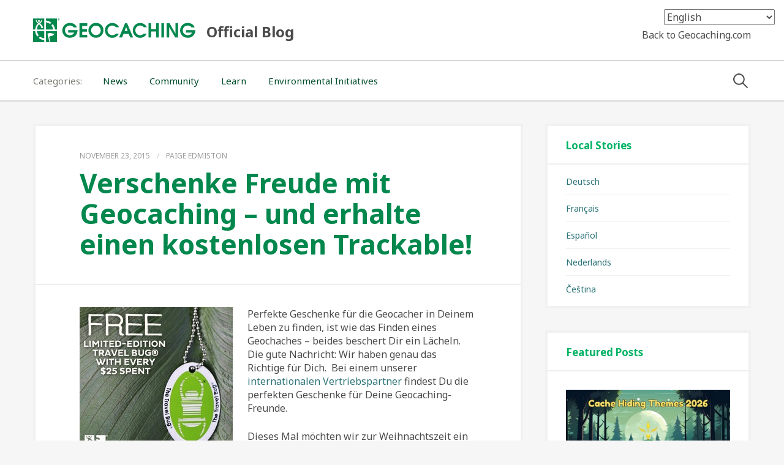

--- FILE ---
content_type: text/html; charset=UTF-8
request_url: https://www.geocaching.com/blog/2015/11/kaufe-deine-weihnachtsgeschenke-im-geocaching-shop-und-erhalte-ein-trackable/
body_size: 86644
content:
<!DOCTYPE html>
<!--[if IE 8]>
<html class="ie8" lang="en-US">
<![endif]-->
<!--[if !(IE 8) ]><!-->
<html lang="en-US">
<!--<![endif]-->
<head>
<meta charset="UTF-8">
<meta name="viewport" content="width=device-width, initial-scale=1">
<link rel="profile" href="http://gmpg.org/xfn/11">
<link rel="pingback" href="https://www.geocaching.com/blog/xmlrpc.php">
<link href="//fonts.googleapis.com/css?family=Noto+Sans:400,700&subset=latin,latin-ext" rel="stylesheet" type="text/css">
<script type="text/javascript" src="https://www.geocaching.com/blog/wp-content/themes/new-standard-child/js/modernizr-2.8.3.custom.js"></script>


<!--[if lt IE 9]>
<script src="https://www.geocaching.com/blog/wp-content/themes/new-standard/js/html5shiv.js"></script>
<![endif]-->
<script type="text/javascript" data-cookieconsent="ignore">
	window.dataLayer = window.dataLayer || [];

	function gtag() {
		dataLayer.
		push(arguments);
	}

	gtag("consent", "default", {
		ad_user_data: "denied",
		ad_personalization: "denied",
		ad_storage: "denied",
		analytics_storage: "denied",
		functionality_storage: "denied",
		personalization_storage: "denied",
		security_storage: "granted",
		wait_for_update: 500,
	});
	gtag("set", "ads_data_redaction", true);
	</script>
<script type="text/javascript"
		id="Cookiebot"
		src="https://consent.cookiebot.com/uc.js"
		data-implementation="wp"
		data-cbid="1abe029a-a5e6-4587-acc9-7ef16e95bfa1"
							data-blockingmode="auto"
	></script>
<title>Verschenke Freude mit Geocaching &#8211; und erhalte einen kostenlosen Trackable! &#8211; Official Blog</title>
<meta name='robots' content='max-image-preview:large' />
	<style>img:is([sizes="auto" i], [sizes^="auto," i]) { contain-intrinsic-size: 3000px 1500px }</style>
	
<!-- Google Tag Manager for WordPress by gtm4wp.com -->
<script data-cfasync="false" data-pagespeed-no-defer>
	var gtm4wp_datalayer_name = "dataLayer";
	var dataLayer = dataLayer || [];
</script>
<!-- End Google Tag Manager for WordPress by gtm4wp.com --><link rel='dns-prefetch' href='//fonts.googleapis.com' />
<link rel="alternate" type="application/rss+xml" title="Official Blog &raquo; Feed" href="https://www.geocaching.com/blog/feed/" />
<link rel="alternate" type="application/rss+xml" title="Official Blog &raquo; Comments Feed" href="https://www.geocaching.com/blog/comments/feed/" />
<link rel="alternate" type="application/rss+xml" title="Official Blog &raquo; Verschenke Freude mit Geocaching &#8211; und erhalte einen kostenlosen Trackable! Comments Feed" href="https://www.geocaching.com/blog/2015/11/kaufe-deine-weihnachtsgeschenke-im-geocaching-shop-und-erhalte-ein-trackable/feed/" />
<script type="text/javascript">
/* <![CDATA[ */
window._wpemojiSettings = {"baseUrl":"https:\/\/s.w.org\/images\/core\/emoji\/16.0.1\/72x72\/","ext":".png","svgUrl":"https:\/\/s.w.org\/images\/core\/emoji\/16.0.1\/svg\/","svgExt":".svg","source":{"concatemoji":"https:\/\/www.geocaching.com\/blog\/wp-includes\/js\/wp-emoji-release.min.js?ver=6.8.2"}};
/*! This file is auto-generated */
!function(s,n){var o,i,e;function c(e){try{var t={supportTests:e,timestamp:(new Date).valueOf()};sessionStorage.setItem(o,JSON.stringify(t))}catch(e){}}function p(e,t,n){e.clearRect(0,0,e.canvas.width,e.canvas.height),e.fillText(t,0,0);var t=new Uint32Array(e.getImageData(0,0,e.canvas.width,e.canvas.height).data),a=(e.clearRect(0,0,e.canvas.width,e.canvas.height),e.fillText(n,0,0),new Uint32Array(e.getImageData(0,0,e.canvas.width,e.canvas.height).data));return t.every(function(e,t){return e===a[t]})}function u(e,t){e.clearRect(0,0,e.canvas.width,e.canvas.height),e.fillText(t,0,0);for(var n=e.getImageData(16,16,1,1),a=0;a<n.data.length;a++)if(0!==n.data[a])return!1;return!0}function f(e,t,n,a){switch(t){case"flag":return n(e,"\ud83c\udff3\ufe0f\u200d\u26a7\ufe0f","\ud83c\udff3\ufe0f\u200b\u26a7\ufe0f")?!1:!n(e,"\ud83c\udde8\ud83c\uddf6","\ud83c\udde8\u200b\ud83c\uddf6")&&!n(e,"\ud83c\udff4\udb40\udc67\udb40\udc62\udb40\udc65\udb40\udc6e\udb40\udc67\udb40\udc7f","\ud83c\udff4\u200b\udb40\udc67\u200b\udb40\udc62\u200b\udb40\udc65\u200b\udb40\udc6e\u200b\udb40\udc67\u200b\udb40\udc7f");case"emoji":return!a(e,"\ud83e\udedf")}return!1}function g(e,t,n,a){var r="undefined"!=typeof WorkerGlobalScope&&self instanceof WorkerGlobalScope?new OffscreenCanvas(300,150):s.createElement("canvas"),o=r.getContext("2d",{willReadFrequently:!0}),i=(o.textBaseline="top",o.font="600 32px Arial",{});return e.forEach(function(e){i[e]=t(o,e,n,a)}),i}function t(e){var t=s.createElement("script");t.src=e,t.defer=!0,s.head.appendChild(t)}"undefined"!=typeof Promise&&(o="wpEmojiSettingsSupports",i=["flag","emoji"],n.supports={everything:!0,everythingExceptFlag:!0},e=new Promise(function(e){s.addEventListener("DOMContentLoaded",e,{once:!0})}),new Promise(function(t){var n=function(){try{var e=JSON.parse(sessionStorage.getItem(o));if("object"==typeof e&&"number"==typeof e.timestamp&&(new Date).valueOf()<e.timestamp+604800&&"object"==typeof e.supportTests)return e.supportTests}catch(e){}return null}();if(!n){if("undefined"!=typeof Worker&&"undefined"!=typeof OffscreenCanvas&&"undefined"!=typeof URL&&URL.createObjectURL&&"undefined"!=typeof Blob)try{var e="postMessage("+g.toString()+"("+[JSON.stringify(i),f.toString(),p.toString(),u.toString()].join(",")+"));",a=new Blob([e],{type:"text/javascript"}),r=new Worker(URL.createObjectURL(a),{name:"wpTestEmojiSupports"});return void(r.onmessage=function(e){c(n=e.data),r.terminate(),t(n)})}catch(e){}c(n=g(i,f,p,u))}t(n)}).then(function(e){for(var t in e)n.supports[t]=e[t],n.supports.everything=n.supports.everything&&n.supports[t],"flag"!==t&&(n.supports.everythingExceptFlag=n.supports.everythingExceptFlag&&n.supports[t]);n.supports.everythingExceptFlag=n.supports.everythingExceptFlag&&!n.supports.flag,n.DOMReady=!1,n.readyCallback=function(){n.DOMReady=!0}}).then(function(){return e}).then(function(){var e;n.supports.everything||(n.readyCallback(),(e=n.source||{}).concatemoji?t(e.concatemoji):e.wpemoji&&e.twemoji&&(t(e.twemoji),t(e.wpemoji)))}))}((window,document),window._wpemojiSettings);
/* ]]> */
</script>
<link rel='stylesheet' id='sbi_styles-css' href='https://www.geocaching.com/blog/wp-content/plugins/instagram-feed/css/sbi-styles.min.css?ver=6.8.0' type='text/css' media='all' />
<style id='wp-emoji-styles-inline-css' type='text/css'>

	img.wp-smiley, img.emoji {
		display: inline !important;
		border: none !important;
		box-shadow: none !important;
		height: 1em !important;
		width: 1em !important;
		margin: 0 0.07em !important;
		vertical-align: -0.1em !important;
		background: none !important;
		padding: 0 !important;
	}
</style>
<link rel='stylesheet' id='wp-block-library-css' href='https://www.geocaching.com/blog/wp-includes/css/dist/block-library/style.min.css?ver=6.8.2' type='text/css' media='all' />
<style id='classic-theme-styles-inline-css' type='text/css'>
/*! This file is auto-generated */
.wp-block-button__link{color:#fff;background-color:#32373c;border-radius:9999px;box-shadow:none;text-decoration:none;padding:calc(.667em + 2px) calc(1.333em + 2px);font-size:1.125em}.wp-block-file__button{background:#32373c;color:#fff;text-decoration:none}
</style>
<style id='global-styles-inline-css' type='text/css'>
:root{--wp--preset--aspect-ratio--square: 1;--wp--preset--aspect-ratio--4-3: 4/3;--wp--preset--aspect-ratio--3-4: 3/4;--wp--preset--aspect-ratio--3-2: 3/2;--wp--preset--aspect-ratio--2-3: 2/3;--wp--preset--aspect-ratio--16-9: 16/9;--wp--preset--aspect-ratio--9-16: 9/16;--wp--preset--color--black: #000000;--wp--preset--color--cyan-bluish-gray: #abb8c3;--wp--preset--color--white: #ffffff;--wp--preset--color--pale-pink: #f78da7;--wp--preset--color--vivid-red: #cf2e2e;--wp--preset--color--luminous-vivid-orange: #ff6900;--wp--preset--color--luminous-vivid-amber: #fcb900;--wp--preset--color--light-green-cyan: #7bdcb5;--wp--preset--color--vivid-green-cyan: #00d084;--wp--preset--color--pale-cyan-blue: #8ed1fc;--wp--preset--color--vivid-cyan-blue: #0693e3;--wp--preset--color--vivid-purple: #9b51e0;--wp--preset--gradient--vivid-cyan-blue-to-vivid-purple: linear-gradient(135deg,rgba(6,147,227,1) 0%,rgb(155,81,224) 100%);--wp--preset--gradient--light-green-cyan-to-vivid-green-cyan: linear-gradient(135deg,rgb(122,220,180) 0%,rgb(0,208,130) 100%);--wp--preset--gradient--luminous-vivid-amber-to-luminous-vivid-orange: linear-gradient(135deg,rgba(252,185,0,1) 0%,rgba(255,105,0,1) 100%);--wp--preset--gradient--luminous-vivid-orange-to-vivid-red: linear-gradient(135deg,rgba(255,105,0,1) 0%,rgb(207,46,46) 100%);--wp--preset--gradient--very-light-gray-to-cyan-bluish-gray: linear-gradient(135deg,rgb(238,238,238) 0%,rgb(169,184,195) 100%);--wp--preset--gradient--cool-to-warm-spectrum: linear-gradient(135deg,rgb(74,234,220) 0%,rgb(151,120,209) 20%,rgb(207,42,186) 40%,rgb(238,44,130) 60%,rgb(251,105,98) 80%,rgb(254,248,76) 100%);--wp--preset--gradient--blush-light-purple: linear-gradient(135deg,rgb(255,206,236) 0%,rgb(152,150,240) 100%);--wp--preset--gradient--blush-bordeaux: linear-gradient(135deg,rgb(254,205,165) 0%,rgb(254,45,45) 50%,rgb(107,0,62) 100%);--wp--preset--gradient--luminous-dusk: linear-gradient(135deg,rgb(255,203,112) 0%,rgb(199,81,192) 50%,rgb(65,88,208) 100%);--wp--preset--gradient--pale-ocean: linear-gradient(135deg,rgb(255,245,203) 0%,rgb(182,227,212) 50%,rgb(51,167,181) 100%);--wp--preset--gradient--electric-grass: linear-gradient(135deg,rgb(202,248,128) 0%,rgb(113,206,126) 100%);--wp--preset--gradient--midnight: linear-gradient(135deg,rgb(2,3,129) 0%,rgb(40,116,252) 100%);--wp--preset--font-size--small: 13px;--wp--preset--font-size--medium: 20px;--wp--preset--font-size--large: 36px;--wp--preset--font-size--x-large: 42px;--wp--preset--spacing--20: 0.44rem;--wp--preset--spacing--30: 0.67rem;--wp--preset--spacing--40: 1rem;--wp--preset--spacing--50: 1.5rem;--wp--preset--spacing--60: 2.25rem;--wp--preset--spacing--70: 3.38rem;--wp--preset--spacing--80: 5.06rem;--wp--preset--shadow--natural: 6px 6px 9px rgba(0, 0, 0, 0.2);--wp--preset--shadow--deep: 12px 12px 50px rgba(0, 0, 0, 0.4);--wp--preset--shadow--sharp: 6px 6px 0px rgba(0, 0, 0, 0.2);--wp--preset--shadow--outlined: 6px 6px 0px -3px rgba(255, 255, 255, 1), 6px 6px rgba(0, 0, 0, 1);--wp--preset--shadow--crisp: 6px 6px 0px rgba(0, 0, 0, 1);}:where(.is-layout-flex){gap: 0.5em;}:where(.is-layout-grid){gap: 0.5em;}body .is-layout-flex{display: flex;}.is-layout-flex{flex-wrap: wrap;align-items: center;}.is-layout-flex > :is(*, div){margin: 0;}body .is-layout-grid{display: grid;}.is-layout-grid > :is(*, div){margin: 0;}:where(.wp-block-columns.is-layout-flex){gap: 2em;}:where(.wp-block-columns.is-layout-grid){gap: 2em;}:where(.wp-block-post-template.is-layout-flex){gap: 1.25em;}:where(.wp-block-post-template.is-layout-grid){gap: 1.25em;}.has-black-color{color: var(--wp--preset--color--black) !important;}.has-cyan-bluish-gray-color{color: var(--wp--preset--color--cyan-bluish-gray) !important;}.has-white-color{color: var(--wp--preset--color--white) !important;}.has-pale-pink-color{color: var(--wp--preset--color--pale-pink) !important;}.has-vivid-red-color{color: var(--wp--preset--color--vivid-red) !important;}.has-luminous-vivid-orange-color{color: var(--wp--preset--color--luminous-vivid-orange) !important;}.has-luminous-vivid-amber-color{color: var(--wp--preset--color--luminous-vivid-amber) !important;}.has-light-green-cyan-color{color: var(--wp--preset--color--light-green-cyan) !important;}.has-vivid-green-cyan-color{color: var(--wp--preset--color--vivid-green-cyan) !important;}.has-pale-cyan-blue-color{color: var(--wp--preset--color--pale-cyan-blue) !important;}.has-vivid-cyan-blue-color{color: var(--wp--preset--color--vivid-cyan-blue) !important;}.has-vivid-purple-color{color: var(--wp--preset--color--vivid-purple) !important;}.has-black-background-color{background-color: var(--wp--preset--color--black) !important;}.has-cyan-bluish-gray-background-color{background-color: var(--wp--preset--color--cyan-bluish-gray) !important;}.has-white-background-color{background-color: var(--wp--preset--color--white) !important;}.has-pale-pink-background-color{background-color: var(--wp--preset--color--pale-pink) !important;}.has-vivid-red-background-color{background-color: var(--wp--preset--color--vivid-red) !important;}.has-luminous-vivid-orange-background-color{background-color: var(--wp--preset--color--luminous-vivid-orange) !important;}.has-luminous-vivid-amber-background-color{background-color: var(--wp--preset--color--luminous-vivid-amber) !important;}.has-light-green-cyan-background-color{background-color: var(--wp--preset--color--light-green-cyan) !important;}.has-vivid-green-cyan-background-color{background-color: var(--wp--preset--color--vivid-green-cyan) !important;}.has-pale-cyan-blue-background-color{background-color: var(--wp--preset--color--pale-cyan-blue) !important;}.has-vivid-cyan-blue-background-color{background-color: var(--wp--preset--color--vivid-cyan-blue) !important;}.has-vivid-purple-background-color{background-color: var(--wp--preset--color--vivid-purple) !important;}.has-black-border-color{border-color: var(--wp--preset--color--black) !important;}.has-cyan-bluish-gray-border-color{border-color: var(--wp--preset--color--cyan-bluish-gray) !important;}.has-white-border-color{border-color: var(--wp--preset--color--white) !important;}.has-pale-pink-border-color{border-color: var(--wp--preset--color--pale-pink) !important;}.has-vivid-red-border-color{border-color: var(--wp--preset--color--vivid-red) !important;}.has-luminous-vivid-orange-border-color{border-color: var(--wp--preset--color--luminous-vivid-orange) !important;}.has-luminous-vivid-amber-border-color{border-color: var(--wp--preset--color--luminous-vivid-amber) !important;}.has-light-green-cyan-border-color{border-color: var(--wp--preset--color--light-green-cyan) !important;}.has-vivid-green-cyan-border-color{border-color: var(--wp--preset--color--vivid-green-cyan) !important;}.has-pale-cyan-blue-border-color{border-color: var(--wp--preset--color--pale-cyan-blue) !important;}.has-vivid-cyan-blue-border-color{border-color: var(--wp--preset--color--vivid-cyan-blue) !important;}.has-vivid-purple-border-color{border-color: var(--wp--preset--color--vivid-purple) !important;}.has-vivid-cyan-blue-to-vivid-purple-gradient-background{background: var(--wp--preset--gradient--vivid-cyan-blue-to-vivid-purple) !important;}.has-light-green-cyan-to-vivid-green-cyan-gradient-background{background: var(--wp--preset--gradient--light-green-cyan-to-vivid-green-cyan) !important;}.has-luminous-vivid-amber-to-luminous-vivid-orange-gradient-background{background: var(--wp--preset--gradient--luminous-vivid-amber-to-luminous-vivid-orange) !important;}.has-luminous-vivid-orange-to-vivid-red-gradient-background{background: var(--wp--preset--gradient--luminous-vivid-orange-to-vivid-red) !important;}.has-very-light-gray-to-cyan-bluish-gray-gradient-background{background: var(--wp--preset--gradient--very-light-gray-to-cyan-bluish-gray) !important;}.has-cool-to-warm-spectrum-gradient-background{background: var(--wp--preset--gradient--cool-to-warm-spectrum) !important;}.has-blush-light-purple-gradient-background{background: var(--wp--preset--gradient--blush-light-purple) !important;}.has-blush-bordeaux-gradient-background{background: var(--wp--preset--gradient--blush-bordeaux) !important;}.has-luminous-dusk-gradient-background{background: var(--wp--preset--gradient--luminous-dusk) !important;}.has-pale-ocean-gradient-background{background: var(--wp--preset--gradient--pale-ocean) !important;}.has-electric-grass-gradient-background{background: var(--wp--preset--gradient--electric-grass) !important;}.has-midnight-gradient-background{background: var(--wp--preset--gradient--midnight) !important;}.has-small-font-size{font-size: var(--wp--preset--font-size--small) !important;}.has-medium-font-size{font-size: var(--wp--preset--font-size--medium) !important;}.has-large-font-size{font-size: var(--wp--preset--font-size--large) !important;}.has-x-large-font-size{font-size: var(--wp--preset--font-size--x-large) !important;}
:where(.wp-block-post-template.is-layout-flex){gap: 1.25em;}:where(.wp-block-post-template.is-layout-grid){gap: 1.25em;}
:where(.wp-block-columns.is-layout-flex){gap: 2em;}:where(.wp-block-columns.is-layout-grid){gap: 2em;}
:root :where(.wp-block-pullquote){font-size: 1.5em;line-height: 1.6;}
</style>
<link rel='stylesheet' id='ppress-frontend-css' href='https://www.geocaching.com/blog/wp-content/plugins/wp-user-avatar/assets/css/frontend.min.css?ver=4.15.22' type='text/css' media='all' />
<link rel='stylesheet' id='ppress-flatpickr-css' href='https://www.geocaching.com/blog/wp-content/plugins/wp-user-avatar/assets/flatpickr/flatpickr.min.css?ver=4.15.22' type='text/css' media='all' />
<link rel='stylesheet' id='ppress-select2-css' href='https://www.geocaching.com/blog/wp-content/plugins/wp-user-avatar/assets/select2/select2.min.css?ver=6.8.2' type='text/css' media='all' />
<link rel='stylesheet' id='new-standard-font-css' href='//fonts.googleapis.com/css?family=Source+Sans+Pro%3A400%2C400italic%2C600%2C600italic%2C700&#038;subset=latin%2Clatin-ext' type='text/css' media='all' />
<link rel='stylesheet' id='new-standard-genericons-css' href='https://www.geocaching.com/blog/wp-content/themes/new-standard/genericons/genericons.css?ver=3.3' type='text/css' media='all' />
<link rel='stylesheet' id='new-standard-normalize-css' href='https://www.geocaching.com/blog/wp-content/themes/new-standard/css/normalize.css?ver=3.0.2' type='text/css' media='all' />
<link rel='stylesheet' id='parent-theme-style-css' href='https://www.geocaching.com/blog/wp-content/themes/new-standard/style.css?ver=1.0.1' type='text/css' media='all' />
<!--[if IE 8]>
<link rel='stylesheet' id='new-standard-non-responsive-css' href='https://www.geocaching.com/blog/wp-content/themes/new-standard/css/non-responsive.css' type='text/css' media='all' />
<![endif]-->
<link rel='stylesheet' id='child-theme-style-css' href='https://www.geocaching.com/blog/wp-content/themes/new-standard-child/style.css?ver=1523471658' type='text/css' media='all' />
<script type="text/javascript" src="https://www.geocaching.com/blog/wp-includes/js/jquery/jquery.min.js?ver=3.7.1" id="jquery-core-js"></script>
<script type="text/javascript" src="https://www.geocaching.com/blog/wp-includes/js/jquery/jquery-migrate.min.js?ver=3.4.1" id="jquery-migrate-js"></script>
<script type="text/javascript" id="wpgmza_data-js-extra">
/* <![CDATA[ */
var wpgmza_google_api_status = {"message":"Enqueued","code":"ENQUEUED"};
/* ]]> */
</script>
<script type="text/javascript" src="https://www.geocaching.com/blog/wp-content/plugins/wp-google-maps/wpgmza_data.js?ver=6.8.2" id="wpgmza_data-js"></script>
<script type="text/javascript" src="https://www.geocaching.com/blog/wp-content/plugins/wp-user-avatar/assets/flatpickr/flatpickr.min.js?ver=4.15.22" id="ppress-flatpickr-js"></script>
<script type="text/javascript" src="https://www.geocaching.com/blog/wp-content/plugins/wp-user-avatar/assets/select2/select2.min.js?ver=4.15.22" id="ppress-select2-js"></script>
<script type="text/javascript" src="https://www.geocaching.com/blog/wp-content/themes/new-standard/js/jquery.sticky-kit.min.js?ver=1.0.4" id="new-standard-sticky-kit-js-js"></script>
<link rel="https://api.w.org/" href="https://www.geocaching.com/blog/wp-json/" /><link rel="alternate" title="JSON" type="application/json" href="https://www.geocaching.com/blog/wp-json/wp/v2/posts/31894" /><link rel="EditURI" type="application/rsd+xml" title="RSD" href="https://www.geocaching.com/blog/xmlrpc.php?rsd" />
<meta name="generator" content="WordPress 6.8.2" />
<meta name="generator" content="Seriously Simple Podcasting 3.9.0" />
<link rel="canonical" href="https://www.geocaching.com/blog/2015/11/kaufe-deine-weihnachtsgeschenke-im-geocaching-shop-und-erhalte-ein-trackable/" />
<link rel='shortlink' href='https://www.geocaching.com/blog/?p=31894' />
<link rel="alternate" title="oEmbed (JSON)" type="application/json+oembed" href="https://www.geocaching.com/blog/wp-json/oembed/1.0/embed?url=https%3A%2F%2Fwww.geocaching.com%2Fblog%2F2015%2F11%2Fkaufe-deine-weihnachtsgeschenke-im-geocaching-shop-und-erhalte-ein-trackable%2F" />
<link rel="alternate" title="oEmbed (XML)" type="text/xml+oembed" href="https://www.geocaching.com/blog/wp-json/oembed/1.0/embed?url=https%3A%2F%2Fwww.geocaching.com%2Fblog%2F2015%2F11%2Fkaufe-deine-weihnachtsgeschenke-im-geocaching-shop-und-erhalte-ein-trackable%2F&#038;format=xml" />

<script>
(function() {
    var s = document.getElementsByTagName('script')[0]
      , p = document.createElement('script');
    p.async = 'async';
    p.src = '//rum-static.pingdom.net/pa-53b5a677abe53d7e7489b286.js';
    s.parentNode.insertBefore(p, s);
})();
</script>


<link rel="alternate" type="application/rss+xml" title="Podcast RSS feed" href="https://www.geocaching.com/blog/feed/podcast" />


<!-- Google Tag Manager for WordPress by gtm4wp.com -->
<!-- GTM Container placement set to automatic -->
<script data-cfasync="false" data-pagespeed-no-defer type="text/javascript">
	var dataLayer_content = {"pageTitle":"Verschenke Freude mit Geocaching &#8211; und erhalte einen kostenlosen Trackable! |","pagePostType":"post","pagePostType2":"single-post","pageCategory":["shop-geocaching"],"pageAttributes":["deutsch"],"pagePostAuthor":"Paige Edmiston"};
	dataLayer.push( dataLayer_content );
</script>
<script data-cfasync="false">
(function(w,d,s,l,i){w[l]=w[l]||[];w[l].push({'gtm.start':
new Date().getTime(),event:'gtm.js'});var f=d.getElementsByTagName(s)[0],
j=d.createElement(s),dl=l!='dataLayer'?'&l='+l:'';j.async=true;j.src=
'//www.googletagmanager.com/gtm.js?id='+i+dl;f.parentNode.insertBefore(j,f);
})(window,document,'script','dataLayer','GTM-W2DW5FK');
</script>
<!-- End Google Tag Manager for WordPress by gtm4wp.com -->	<style type="text/css">
		/* Fonts */
				body {
								}
				@media screen and (max-width: 782px) {
								}
				
		/* Colors */
																
				/* Title */
			.site-title {
																font-size: 24px;
																margin-top: -10px;
															}
						.site-title a, .site-title a:hover {
				color: #4a4a4a;
			}
									@media screen and (max-width: 782px) {
				.site-title {
					font-size: 21.6px;
				}
			}
					
				/* Logo */
			.site-logo {
											}
						</style>
		<style type="text/css" id="new-standard-custom-css">
			</style>
	<meta name="twitter:partner" content="tfwp">
<meta name="twitter:card" content="summary"><meta name="twitter:title" content="Verschenke Freude mit Geocaching &#8211; und erhalte einen kostenlosen Trackable!"><meta name="twitter:description" content="Perfekte Geschenke für die Geocacher in Deinem Leben zu finden, ist wie das Finden eines Geochaches – beides beschert Dir ein Lächeln.  Die gute Nachricht: Wir haben genau das Richtige für Dich.  Bei einem unserer internationalen Vertriebspartner findest Du die perfekten Geschenke für Deine Geocaching-Freunde. Dieses Mal möchten wir zur Weihnachtszeit ein besonderes Lächeln auf&hellip;"><meta name="twitter:image" content="https://www.geocaching.com/blog/wp-content/uploads/2015/11/Free-TB-1.jpg">
</head>

<body class="wp-singular post-template-default single single-post postid-31894 single-format-standard wp-theme-new-standard wp-child-theme-new-standard-child header-side footer-side featured-post-odd footer-4 has-avatars">
<div id="page" class="hfeed site">
  <a class="skip-link screen-reader-text" href="#content">Skip to content</a>

  <header id="masthead" class="site-header" role="banner">

    <div class="site-top">

      <div class="site-top-table">
        <div class="site-branding">
                  <h1 class="site-logo"><a href="https://www.geocaching.com/blog/" rel="home">
            <svg version="1.1" id="Layer_1" xmlns="http://www.w3.org/2000/svg" xmlns:xlink="http://www.w3.org/1999/xlink" x="0px" y="0px" viewBox="0 0 608 90" enable-background="new 0 0 608 90" xml:space="preserve">
              <g class="gc-logo-text" id="gcLogoText">
                <path fill="" d="M352.2,18.5l-7.7,0l-22.2,53.4l11.1,0.1l5.8-13.8l19,0l5.8,13.8l10.8,0.1L352.2,18.5z M342.9,48.4l5.6-16.1
                  l5.8,16.1L342.9,48.4z M183.9,28.1l0,12.4l18.1,0v9.6l-18,0l-0.1,12.3l18.8,0l0.1,9.6l-28.9,0l0-53.5l28.9,0l0.1,9.6L183.9,28.1z
                   M388.1,32.4c-3.4,3.6-5,7.9-5,12.9c0,4.8,1.7,9,5,12.8c3.3,3.7,7.6,5.6,12.7,5.6c2.4,0,4.6-0.4,6.8-1.3c2.1-0.8,4-2.1,5.7-3.9
                  l0.9-1l11.5,0l-0.6,1.2c-2.4,4.6-5.8,8.2-10.1,10.8c-4.3,2.6-9,4-13.9,4c-7.6,0-14.1-2.7-19.4-8.1c-5.4-5.4-8-12.1-8-20.1
                  c0-8,2.7-14.6,8.1-19.9c5.4-5.3,11.8-8,19.2-8c5,0,9.7,1.3,14.1,3.8c4.4,2.5,7.7,6.1,10.2,10.6l1,1.8l-11.4,0l-1.2-1.3
                  c-1.6-1.7-3.5-3.1-5.7-4c-2.2-0.9-4.5-1.4-6.9-1.4C395.6,27,391.4,28.8,388.1,32.4z M283.8,32.4c-3.3,3.6-5,7.9-5,12.9
                  c0,4.8,1.7,9,5,12.8c3.4,3.7,7.6,5.6,12.7,5.6c2.4,0,4.6-0.4,6.8-1.3c2.1-0.8,4-2.1,5.7-3.9l0.9-1l11.5,0l-0.6,1.2
                  c-2.4,4.6-5.8,8.2-10.1,10.8c-4.3,2.6-9,4-13.9,4c-7.6,0-14.1-2.7-19.4-8.1c-5.4-5.4-8-12.1-8-20.1c0-8,2.7-14.6,8.1-19.9
                  c5.4-5.3,11.8-8,19.2-8c5,0,9.7,1.3,14.1,3.8c4.4,2.5,7.7,6.1,10.2,10.7l1,1.8l-11.4,0l-1.2-1.3c-1.6-1.7-3.5-3.1-5.7-4
                  c-2.2-0.9-4.5-1.4-6.9-1.4C291.4,27,287.2,28.8,283.8,32.4z M461.3,18.5l9.9,0l0,53.5l-9.9,0l0-22.1l-18.8,0l0,22.1l-9.8,0l0-53.5
                  l9.8,0l0,21.8l18.8,0L461.3,18.5z M255.6,25.2c-5.4-5.4-12-8.1-19.9-8.1c-7.8,0-14.5,2.7-20,8.2c-5.5,5.5-8.3,12.1-8.3,19.9
                  c0,7.7,2.8,14.3,8.3,19.8c5.5,5.5,12.1,8.2,19.8,8.2c7.7,0,14.4-2.7,19.8-8.2c5.5-5.5,8.2-12.1,8.2-19.8
                  C263.7,37.3,261,30.6,255.6,25.2z M248.3,58c-3.5,3.6-7.7,5.3-12.7,5.3c-5,0-9.2-1.7-12.8-5.2c-3.6-3.5-5.4-7.8-5.4-12.8
                  c0-5,1.8-9.2,5.3-12.7c3.6-3.5,7.9-5.3,13-5.3c5,0,9.2,1.8,12.6,5.4c3.4,3.6,5.1,7.8,5.1,12.6C253.6,50.2,251.8,54.4,248.3,58z
                   M480.8,18.5l9.8,0l0,53.5l-9.8,0L480.8,18.5z M533.4,18.5l10,0l0,53.5l-11.1,0l-22.1-38.8l0,38.8l-9.9,0l0-53.5l11,0l22.1,39.2
                  L533.4,18.5z M166.6,44.6c-0.1,12.8-8,28.7-28.5,28.7c-19.5,0-28.7-14.9-28.7-27.8s9.7-28.2,28.5-28.2c12.3,0,22,6.2,26,16.8H152
                  c-4.1-6.8-11.5-7.1-14.1-7.1c-12.6,0-18.6,9.7-18.6,18.1c0,9.1,6.7,18.5,19,18.5c6.5,0,12.8-3,15.7-9.7h-22.4v-9.4H166.6z M608,44.6
                  c-0.1,12.8-8,28.7-28.5,28.7c-19.5,0-28.7-14.9-28.7-27.8s9.7-28.2,28.5-28.2c12.3,0,22,6.2,26,16.8h-11.9
                  c-4.1-6.8-11.5-7.1-14.1-7.1c-12.6,0-18.6,9.7-18.6,18.1c0,9.1,6.7,18.5,19,18.5c6.5,0,12.8-3,15.7-9.7H573v-9.4H608z"/>
                  </g><g class="gc-logo" id="gcLogo">
                <path fill="" d="M95.6,0c2.2,0,3.8,1.6,3.8,3.8c0,2.2-1.6,3.8-3.8,3.8c-2.2,0-3.8-1.6-3.8-3.8C91.9,1.6,93.5,0,95.6,0z
                   M95.6,6.9c1.8,0,3.1-1.4,3.1-3.1c0-1.8-1.3-3.2-3.1-3.2c-1.8,0-3.1,1.4-3.1,3.2C92.5,5.6,93.8,6.9,95.6,6.9z M94.2,2h1.7
                  c0.7,0,1.4,0.4,1.4,1.2c0,0.6-0.4,1-0.9,1.1l1,1.2v0.2h-0.9l-1.1-1.3H95v1.3h-0.8V2z M95,2.7v1.1h0.8c0.3,0,0.6-0.2,0.6-0.5
                  c0-0.4-0.2-0.5-0.6-0.5H95z M89.7,48.3V90H65.1l-4.8-19.5c1.9-2.4,4-3.4,8.8-4.2c9-1.4,10.6-9.2,10.6-9.2c-4.2,1-7.6,0-11.5-1
                  c-3.9-1-7.6-0.9-11.2,0.4c-2.7,0.9-3.4,1.8-3.4,1.8L61.4,90H48V48.3H89.7z M41.7,0.3V42h-27c0.2-7.2,2.6-14.9,7.4-19.6
                  c4.7,3.6,7.8,8.4,9,14.4c1.1,0,5.4,0,6.9,0c-1.7-8.4-6.4-13.8-12-17.4c6.7-5.3,8-10.9,8-13.9h-2.7c-0.4,2.8-1.9,7-9.2,11.3
                  c-7.8-4.5-9-8.5-9.2-11.3h-2.7c0,3.2,1.3,8.9,8,13.9C11.3,26.3,8.5,34.8,7.9,42H0V0.3H41.7z M25.6,10c0-1.9-1.6-3.5-3.5-3.5
                  c-1.9,0-3.5,1.5-3.5,3.5c0,1.9,1.6,3.5,3.5,3.5C24.1,13.5,25.6,11.9,25.6,10z M48,0.3v7.9c7.7,0.7,14.8,3.7,20.4,8.3l-4.8,4.8
                  c-4.4-3.5-9.8-5.7-15.6-6.4v27h27c-0.6-5.8-2.9-11.2-6.3-15.5l4.8-4.8c4.6,5.6,7.6,12.6,8.3,20.3h7.9V0.3H48z M21.4,73.8l4.8-4.8
                  c4.4,3.4,9.7,5.7,15.5,6.3v-27h-27c0.6,5.9,2.9,11.2,6.4,15.6l-4.8,4.8C11.6,63.1,8.5,56,7.9,48.3H0V90h41.7v-7.9
                  C34,81.5,27,78.5,21.4,73.8z"/></g>
                </svg>
            </a></h1>
                          <h1 class="site-title"><a href="https://www.geocaching.com/blog/" rel="home">Official Blog</a></h1>
                        </div>
              </div>
      <a class="link__back-to" href="https://www.geocaching.com/default.aspx">Back to Geocaching.com</a>
    </div>

        <div class="site-bar">
      <nav id="site-navigation" class="main-navigation" role="navigation">
        <div class="menu-toggle">Categories</div>
        <div class="menu-main__categories-container"><ul id="menu-main__categories" class="menu"><li id="menu-item-33738" class="menu-item menu-item-type-taxonomy menu-item-object-category menu-item-33738"><a href="https://www.geocaching.com/blog/category/news/">News</a></li>
<li id="menu-item-33739" class="menu-item menu-item-type-taxonomy menu-item-object-category menu-item-33739"><a href="https://www.geocaching.com/blog/category/community/">Community</a></li>
<li id="menu-item-33740" class="menu-item menu-item-type-taxonomy menu-item-object-category menu-item-33740"><a href="https://www.geocaching.com/blog/category/learn/">Learn</a></li>
<li id="menu-item-33741" class="menu-item menu-item-type-taxonomy menu-item-object-category menu-item-33741"><a href="https://www.geocaching.com/blog/category/environment/">Environmental Initiatives</a></li>
</ul></div>                <form role="search" method="get" class="search-form" action="https://www.geocaching.com/blog/">
				<label>
					<span class="screen-reader-text">Search for:</span>
					<input type="search" class="search-field" placeholder="Search &hellip;" value="" name="s" />
				</label>
				<input type="submit" class="search-submit" value="Search" />
			</form>              </nav><!-- #site-navigation -->
    </div>
    
  </header><!-- #masthead -->

  <div id="content" class="site-content">


	<div id="primary" class="content-area">
		<main id="main" class="site-main" role="main">

		
			

<article id="post-31894" class="post-31894 post type-post status-publish format-standard hentry category-shop-geocaching tag-deutsch">
	<div class="post-content">
				<header class="entry-header">
				<div class="entry-header-meta">
		<span class="posted-on">
			<a href="https://www.geocaching.com/blog/2015/11/kaufe-deine-weihnachtsgeschenke-im-geocaching-shop-und-erhalte-ein-trackable/" rel="bookmark"><time class="entry-date published" datetime="2015-11-23T10:09:43-08:00">November 23, 2015</time></a>		</span>
				<span class="byline"><span class="entry-meta-sep"> / </span>
			<span class="author vcard">
				<a class="url fn n" href="https://www.geocaching.com/blog/author/paige/">Paige Edmiston</a>			</span>
		</span>
					</div><!-- .entry-header-meta -->
				<h1 class="entry-title">Verschenke Freude mit Geocaching &#8211; und erhalte einen kostenlosen Trackable!</h1>
		</header><!-- .entry-header -->

		<div class="entry-content">
			<p><img fetchpriority="high" decoding="async" class="size-full wp-image-31895 alignleft" src="https://www.geocaching.com/blog/wp-content/uploads/2015/11/Free-TB-1.jpg" alt="Free TB" width="250" height="250" srcset="https://www.geocaching.com/blog/wp-content/uploads/2015/11/Free-TB-1.jpg 250w, https://www.geocaching.com/blog/wp-content/uploads/2015/11/Free-TB-150x150.png 150w" sizes="(max-width: 250px) 100vw, 250px" />Perfekte Geschenke für die Geocacher in Deinem Leben zu finden, ist wie das Finden eines Geochaches – beides beschert Dir ein Lächeln.  Die gute Nachricht: Wir haben genau das Richtige für Dich.  Bei einem unserer <a href="http://shop.geocaching.com/default/international-retailers/#germany" target="_blank">internationalen Vertriebspartner</a> findest Du die perfekten Geschenke für Deine Geocaching-Freunde.</p>
<p>Dieses Mal möchten wir zur Weihnachtszeit ein besonderes Lächeln auf Dein Gesicht zaubern. Für eine begrenzte Zeit erhältst Du ab einem bestimmten Mindesteinkauf von einem teilnehmenden Händler kostenlose grüne Travel Bugs® in limitierter Auflage.  Dabei kannst Du je nachdem wie viel Du erwirbst mehrere kostenlose Trackables bekommen (solange der Vorrat reicht)!</p>
<p>&nbsp;</p>
					</div><!-- .entry-content -->

			<footer class="entry-footer">
		<div class="entry-footer-meta">
						<span class="cat-links">
				<a href="https://www.geocaching.com/blog/category/shop-geocaching/" rel="category tag">Shop Geocaching</a>			</span>
									<span class="tags-links">
				<a href="https://www.geocaching.com/blog/tag/deutsch/" rel="tag">Deutsch</a>			</span>
					</div><!-- .entry-footer-meta -->
	</footer><!-- .entry-meta -->
		</div>
</article><!-- #post-## -->

	<div class="author-profile">
		<div class="author-avatar">
			<img data-del="avatar" src='https://www.geocaching.com/blog/wp-content/uploads/2016/02/avatarimagepe.gif' class='avatar pp-user-avatar avatar-72 photo ' height='72' width='72'/>		</div>
		<div class="author-meta">
			<div class="author-name"><strong><a href="https://www.geocaching.com/blog/author/paige/">Paige Edmiston</a></strong></div>
			<div class="author-description">Paige (ThePaigeTurner) is a Marketing Specialist at Geocaching HQ. She likes books.</div>    
		</div>
	</div>
	
		<nav class="navigation post-navigation" role="navigation">
		<h1 class="screen-reader-text">Post navigation</h1>
		<div class="nav-links">
			<div class="nav-previous"><div class="post-nav-title">Older post</div><a href="https://www.geocaching.com/blog/2015/11/geocaching-atop-mt-fuji/" rel="prev">Geocaching atop Mt. Fuji</a></div><div class="nav-next"><div class="post-nav-title">Newer post</div><a href="https://www.geocaching.com/blog/2015/11/a-guide-to-geocaching-in-lithuania/" rel="next">A Guide to Geocaching in Lithuania</a></div>		</div><!-- .nav-links -->
	</nav><!-- .navigation -->
	

			


<script async src="https://talk.hyvor.com/embed/embed.js" type="module"></script>



<div class="comments-area">
    <hyvor-talk-comments
            instance="https://talk.hyvor.com"
            website-id="5322"
            loading="default"
            page-id="31894"
            page-title="Verschenke Freude mit Geocaching &#8211; und erhalte einen kostenlosen Trackable!"
            page-url="https://www.geocaching.com/blog/2015/11/kaufe-deine-weihnachtsgeschenke-im-geocaching-shop-und-erhalte-ein-trackable/"
            data-unique-id="696e666e6dbc7"
    ></hyvor-talk-comments>
</div>



		
		</main><!-- #main -->
	</div><!-- #primary -->


<div id="secondary" class="sidebar-area" role="complementary">
		<div class="widget-area">
		<aside id="nav_menu-3" class="widget widget_nav_menu"><h1 class="widget-title">Local Stories</h1><div class="menu-side__local-stories-container"><ul id="menu-side__local-stories" class="menu"><li id="menu-item-33761" class="menu-item menu-item-type-taxonomy menu-item-object-category menu-item-33761"><a href="https://www.geocaching.com/blog/category/local/deutschland/">Deutsch</a></li>
<li id="menu-item-33760" class="menu-item menu-item-type-taxonomy menu-item-object-category menu-item-33760"><a href="https://www.geocaching.com/blog/category/local/france/">Français</a></li>
<li id="menu-item-56860" class="menu-item menu-item-type-taxonomy menu-item-object-category menu-item-56860"><a href="https://www.geocaching.com/blog/category/local/espanol/">Español</a></li>
<li id="menu-item-62493" class="menu-item menu-item-type-taxonomy menu-item-object-category menu-item-62493"><a href="https://www.geocaching.com/blog/category/local/nederlands/">Nederlands</a></li>
<li id="menu-item-106355" class="menu-item menu-item-type-taxonomy menu-item-object-category menu-item-106355"><a href="https://www.geocaching.com/blog/category/local/cestina-2/">Čeština</a></li>
</ul></div></aside>	</div>
			<div id="sticky-sidebar" class="widget-area sticky-sidebar">
				<aside id="new_standard_featured_posts-2" class="widget widget_new_standard_featured_posts">		<h1 class="widget-title">Featured Posts</h1>				<div class="featured-posts-item">
			<a href="https://www.geocaching.com/blog/2026/01/introducing-the-2026-cache-hiding-themes/">
				<div class="post-thumbnail">
											<img width="400" height="225" src="https://www.geocaching.com/blog/wp-content/uploads/2026/01/EN-Announcement-800-x-450-400x225.jpg" class="attachment-new-standard-featured-posts-thumbnail size-new-standard-featured-posts-thumbnail wp-post-image" alt="" decoding="async" loading="lazy" srcset="https://www.geocaching.com/blog/wp-content/uploads/2026/01/EN-Announcement-800-x-450-400x225.jpg 400w, https://www.geocaching.com/blog/wp-content/uploads/2026/01/EN-Announcement-800-x-450-300x169.jpg 300w, https://www.geocaching.com/blog/wp-content/uploads/2026/01/EN-Announcement-800-x-450-656x369.jpg 656w, https://www.geocaching.com/blog/wp-content/uploads/2026/01/EN-Announcement-800-x-450-1536x864.jpg 1536w, https://www.geocaching.com/blog/wp-content/uploads/2026/01/EN-Announcement-800-x-450-2048x1152.jpg 2048w, https://www.geocaching.com/blog/wp-content/uploads/2026/01/EN-Announcement-800-x-450-800x450.jpg 800w" sizes="auto, (max-width: 400px) 100vw, 400px" />									</div>
				<div class="featured-posts-text">
					<div class="featured-posts-date">January 12, 2026</div>
					<h2 class="featured-posts-title">Introducing the 2026 cache hiding themes</h2>
				</div>
			</a>
		</div>
				<div class="featured-posts-item">
			<a href="https://www.geocaching.com/blog/2026/01/geocaching-in-2025-a-year-in-review/">
				<div class="post-thumbnail">
											<img width="400" height="225" src="https://www.geocaching.com/blog/wp-content/uploads/2026/01/EN_Year_in_Review_2024_Header_vFINAL_Blog_800x450-400x225.png" class="attachment-new-standard-featured-posts-thumbnail size-new-standard-featured-posts-thumbnail wp-post-image" alt="" decoding="async" loading="lazy" srcset="https://www.geocaching.com/blog/wp-content/uploads/2026/01/EN_Year_in_Review_2024_Header_vFINAL_Blog_800x450-400x225.png 400w, https://www.geocaching.com/blog/wp-content/uploads/2026/01/EN_Year_in_Review_2024_Header_vFINAL_Blog_800x450-300x169.png 300w, https://www.geocaching.com/blog/wp-content/uploads/2026/01/EN_Year_in_Review_2024_Header_vFINAL_Blog_800x450-656x369.png 656w, https://www.geocaching.com/blog/wp-content/uploads/2026/01/EN_Year_in_Review_2024_Header_vFINAL_Blog_800x450.png 800w" sizes="auto, (max-width: 400px) 100vw, 400px" />									</div>
				<div class="featured-posts-text">
					<div class="featured-posts-date">January 5, 2026</div>
					<h2 class="featured-posts-title">Geocaching in 2025: A year in review</h2>
				</div>
			</a>
		</div>
				<div class="featured-posts-item">
			<a href="https://www.geocaching.com/blog/2026/01/we-asked-you-what-are-your-geocaching-goals-for-2026/">
				<div class="post-thumbnail">
											<img width="400" height="225" src="https://www.geocaching.com/blog/wp-content/uploads/2026/01/Goals2026-Blog-400x225.jpg" class="attachment-new-standard-featured-posts-thumbnail size-new-standard-featured-posts-thumbnail wp-post-image" alt="" decoding="async" loading="lazy" srcset="https://www.geocaching.com/blog/wp-content/uploads/2026/01/Goals2026-Blog-400x225.jpg 400w, https://www.geocaching.com/blog/wp-content/uploads/2026/01/Goals2026-Blog-300x169.jpg 300w, https://www.geocaching.com/blog/wp-content/uploads/2026/01/Goals2026-Blog-656x369.jpg 656w, https://www.geocaching.com/blog/wp-content/uploads/2026/01/Goals2026-Blog.jpg 800w" sizes="auto, (max-width: 400px) 100vw, 400px" />									</div>
				<div class="featured-posts-text">
					<div class="featured-posts-date">January 5, 2026</div>
					<h2 class="featured-posts-title">We asked you: what are your geocaching g...</h2>
				</div>
			</a>
		</div>
				</aside>	</div>
	</div><!-- #secondary -->

	</div><!-- #content -->


	<div id="before-footer" class="before-footer-sidebar">
		<section id="text-4" class="widget widget_text"><h1 class="widget-title">Instagram</h1>			<div class="textwidget"><a href="https://www.instagram.com/geocaching" title="Official Geocaching Instagram" aria-label="Follow us on Instagram">Follow Us</a>

<div aria-hidden="true">

<div id="sb_instagram"  class="sbi sbi_mob_col_1 sbi_tab_col_2 sbi_col_7 sbi_width_resp" style="width: 100%;" data-feedid="*3"  data-res="auto" data-cols="7" data-colsmobile="1" data-colstablet="2" data-num="7" data-nummobile="" data-item-padding="0" data-shortcode-atts="{&quot;feed&quot;:&quot;3&quot;}"  data-postid="31894" data-locatornonce="3caa0d95e7" data-imageaspectratio="1:1" data-sbi-flags="favorLocal,gdpr">
	
    <div id="sbi_images" >
		<div class="sbi_item sbi_type_video sbi_new sbi_transition" id="sbi_17994010805864375" data-date="1768764014">
    <div class="sbi_photo_wrap">
        <a class="sbi_photo" href="https://www.instagram.com/reel/DTqdqbtj-Pe/" target="_blank" rel="noopener nofollow" data-full-res="https://scontent-ord5-1.cdninstagram.com/v/t51.71878-15/618238410_4106065029705925_2184154221861665021_n.jpg?stp=dst-jpg_e35_tt6&#038;_nc_cat=108&#038;ccb=7-5&#038;_nc_sid=18de74&#038;efg=eyJlZmdfdGFnIjoiQ0xJUFMuYmVzdF9pbWFnZV91cmxnZW4uQzMifQ%3D%3D&#038;_nc_ohc=5Ifna_U-zOUQ7kNvwE9RMFn&#038;_nc_oc=AdksS6RNQY6BNyDchjdUyoS7xNVAbY-1_zC_r2NGqAJYCmaHbSwU8dsbPiYp-1pErH0&#038;_nc_zt=23&#038;_nc_ht=scontent-ord5-1.cdninstagram.com&#038;edm=ANo9K5cEAAAA&#038;_nc_gid=3_t5H9Ylhjf-tLkwWNtf_Q&#038;oh=00_AfqPv5cZZat2LXeb9Ms2LHe8R__skMrbkHs_EbEM4zL-GQ&#038;oe=6973C1FB" data-img-src-set="{&quot;d&quot;:&quot;https:\/\/scontent-ord5-1.cdninstagram.com\/v\/t51.71878-15\/618238410_4106065029705925_2184154221861665021_n.jpg?stp=dst-jpg_e35_tt6&amp;_nc_cat=108&amp;ccb=7-5&amp;_nc_sid=18de74&amp;efg=eyJlZmdfdGFnIjoiQ0xJUFMuYmVzdF9pbWFnZV91cmxnZW4uQzMifQ%3D%3D&amp;_nc_ohc=5Ifna_U-zOUQ7kNvwE9RMFn&amp;_nc_oc=AdksS6RNQY6BNyDchjdUyoS7xNVAbY-1_zC_r2NGqAJYCmaHbSwU8dsbPiYp-1pErH0&amp;_nc_zt=23&amp;_nc_ht=scontent-ord5-1.cdninstagram.com&amp;edm=ANo9K5cEAAAA&amp;_nc_gid=3_t5H9Ylhjf-tLkwWNtf_Q&amp;oh=00_AfqPv5cZZat2LXeb9Ms2LHe8R__skMrbkHs_EbEM4zL-GQ&amp;oe=6973C1FB&quot;,&quot;150&quot;:&quot;https:\/\/scontent-ord5-1.cdninstagram.com\/v\/t51.71878-15\/618238410_4106065029705925_2184154221861665021_n.jpg?stp=dst-jpg_e35_tt6&amp;_nc_cat=108&amp;ccb=7-5&amp;_nc_sid=18de74&amp;efg=eyJlZmdfdGFnIjoiQ0xJUFMuYmVzdF9pbWFnZV91cmxnZW4uQzMifQ%3D%3D&amp;_nc_ohc=5Ifna_U-zOUQ7kNvwE9RMFn&amp;_nc_oc=AdksS6RNQY6BNyDchjdUyoS7xNVAbY-1_zC_r2NGqAJYCmaHbSwU8dsbPiYp-1pErH0&amp;_nc_zt=23&amp;_nc_ht=scontent-ord5-1.cdninstagram.com&amp;edm=ANo9K5cEAAAA&amp;_nc_gid=3_t5H9Ylhjf-tLkwWNtf_Q&amp;oh=00_AfqPv5cZZat2LXeb9Ms2LHe8R__skMrbkHs_EbEM4zL-GQ&amp;oe=6973C1FB&quot;,&quot;320&quot;:&quot;https:\/\/scontent-ord5-1.cdninstagram.com\/v\/t51.71878-15\/618238410_4106065029705925_2184154221861665021_n.jpg?stp=dst-jpg_e35_tt6&amp;_nc_cat=108&amp;ccb=7-5&amp;_nc_sid=18de74&amp;efg=eyJlZmdfdGFnIjoiQ0xJUFMuYmVzdF9pbWFnZV91cmxnZW4uQzMifQ%3D%3D&amp;_nc_ohc=5Ifna_U-zOUQ7kNvwE9RMFn&amp;_nc_oc=AdksS6RNQY6BNyDchjdUyoS7xNVAbY-1_zC_r2NGqAJYCmaHbSwU8dsbPiYp-1pErH0&amp;_nc_zt=23&amp;_nc_ht=scontent-ord5-1.cdninstagram.com&amp;edm=ANo9K5cEAAAA&amp;_nc_gid=3_t5H9Ylhjf-tLkwWNtf_Q&amp;oh=00_AfqPv5cZZat2LXeb9Ms2LHe8R__skMrbkHs_EbEM4zL-GQ&amp;oe=6973C1FB&quot;,&quot;640&quot;:&quot;https:\/\/scontent-ord5-1.cdninstagram.com\/v\/t51.71878-15\/618238410_4106065029705925_2184154221861665021_n.jpg?stp=dst-jpg_e35_tt6&amp;_nc_cat=108&amp;ccb=7-5&amp;_nc_sid=18de74&amp;efg=eyJlZmdfdGFnIjoiQ0xJUFMuYmVzdF9pbWFnZV91cmxnZW4uQzMifQ%3D%3D&amp;_nc_ohc=5Ifna_U-zOUQ7kNvwE9RMFn&amp;_nc_oc=AdksS6RNQY6BNyDchjdUyoS7xNVAbY-1_zC_r2NGqAJYCmaHbSwU8dsbPiYp-1pErH0&amp;_nc_zt=23&amp;_nc_ht=scontent-ord5-1.cdninstagram.com&amp;edm=ANo9K5cEAAAA&amp;_nc_gid=3_t5H9Ylhjf-tLkwWNtf_Q&amp;oh=00_AfqPv5cZZat2LXeb9Ms2LHe8R__skMrbkHs_EbEM4zL-GQ&amp;oe=6973C1FB&quot;}">
            <span class="sbi-screenreader">😭 Getting rick-rolled by a geocache was not on</span>
            	        <svg style="color: rgba(255,255,255,1)" class="svg-inline--fa fa-play fa-w-14 sbi_playbtn" aria-label="Play" aria-hidden="true" data-fa-processed="" data-prefix="fa" data-icon="play" role="presentation" xmlns="http://www.w3.org/2000/svg" viewBox="0 0 448 512"><path fill="currentColor" d="M424.4 214.7L72.4 6.6C43.8-10.3 0 6.1 0 47.9V464c0 37.5 40.7 60.1 72.4 41.3l352-208c31.4-18.5 31.5-64.1 0-82.6z"></path></svg>            <img src="https://www.geocaching.com/blog/wp-content/plugins/instagram-feed/img/placeholder.png" alt="😭 Getting rick-rolled by a geocache was not on our 2026 bingo card 😭

Have you ever been pranked by a cache? 😛

Video by geotabg.

Video: A geocacher approaches a gadget cache attached to a fencepost; the wooden container has an etching of a chimera on the front, with two LED lights for the eyes. The geocacher follows the instructions of the gadget cache, cranking a handle on one side and connecting a circuit on the other. Once they solve the puzzle, a hatch on the bottom of the box opens, and a small plastic geocache container comes out as the tune of “Never Gonna Give You Up” starts playing.

#geocaching #geocache #explore #adventure #nature">
        </a>
    </div>
</div><div class="sbi_item sbi_type_video sbi_new sbi_transition" id="sbi_18051409820438379" data-date="1768588674">
    <div class="sbi_photo_wrap">
        <a class="sbi_photo" href="https://www.instagram.com/reel/DTlPFFvEtYW/" target="_blank" rel="noopener nofollow" data-full-res="https://scontent-ord5-2.cdninstagram.com/v/t51.71878-15/617307354_2281158409073838_2869227481599699016_n.jpg?stp=dst-jpg_e35_tt6&#038;_nc_cat=104&#038;ccb=7-5&#038;_nc_sid=18de74&#038;efg=eyJlZmdfdGFnIjoiQ0xJUFMuYmVzdF9pbWFnZV91cmxnZW4uQzMifQ%3D%3D&#038;_nc_ohc=zSVP-uwskYoQ7kNvwFcZq-I&#038;_nc_oc=Adk1prxVRTwuYFVCoweTedc5f0OdF2Uq8KoKoaydPwPnUTJ4tkzvvgt4qHrbpzRbF50&#038;_nc_zt=23&#038;_nc_ht=scontent-ord5-2.cdninstagram.com&#038;edm=ANo9K5cEAAAA&#038;_nc_gid=3_t5H9Ylhjf-tLkwWNtf_Q&#038;oh=00_Afr0L6hA9EVi7Xg6PrUuE3A6wqDlLKZ-vfMDVRnKtYSyzg&#038;oe=6973C018" data-img-src-set="{&quot;d&quot;:&quot;https:\/\/scontent-ord5-2.cdninstagram.com\/v\/t51.71878-15\/617307354_2281158409073838_2869227481599699016_n.jpg?stp=dst-jpg_e35_tt6&amp;_nc_cat=104&amp;ccb=7-5&amp;_nc_sid=18de74&amp;efg=eyJlZmdfdGFnIjoiQ0xJUFMuYmVzdF9pbWFnZV91cmxnZW4uQzMifQ%3D%3D&amp;_nc_ohc=zSVP-uwskYoQ7kNvwFcZq-I&amp;_nc_oc=Adk1prxVRTwuYFVCoweTedc5f0OdF2Uq8KoKoaydPwPnUTJ4tkzvvgt4qHrbpzRbF50&amp;_nc_zt=23&amp;_nc_ht=scontent-ord5-2.cdninstagram.com&amp;edm=ANo9K5cEAAAA&amp;_nc_gid=3_t5H9Ylhjf-tLkwWNtf_Q&amp;oh=00_Afr0L6hA9EVi7Xg6PrUuE3A6wqDlLKZ-vfMDVRnKtYSyzg&amp;oe=6973C018&quot;,&quot;150&quot;:&quot;https:\/\/scontent-ord5-2.cdninstagram.com\/v\/t51.71878-15\/617307354_2281158409073838_2869227481599699016_n.jpg?stp=dst-jpg_e35_tt6&amp;_nc_cat=104&amp;ccb=7-5&amp;_nc_sid=18de74&amp;efg=eyJlZmdfdGFnIjoiQ0xJUFMuYmVzdF9pbWFnZV91cmxnZW4uQzMifQ%3D%3D&amp;_nc_ohc=zSVP-uwskYoQ7kNvwFcZq-I&amp;_nc_oc=Adk1prxVRTwuYFVCoweTedc5f0OdF2Uq8KoKoaydPwPnUTJ4tkzvvgt4qHrbpzRbF50&amp;_nc_zt=23&amp;_nc_ht=scontent-ord5-2.cdninstagram.com&amp;edm=ANo9K5cEAAAA&amp;_nc_gid=3_t5H9Ylhjf-tLkwWNtf_Q&amp;oh=00_Afr0L6hA9EVi7Xg6PrUuE3A6wqDlLKZ-vfMDVRnKtYSyzg&amp;oe=6973C018&quot;,&quot;320&quot;:&quot;https:\/\/scontent-ord5-2.cdninstagram.com\/v\/t51.71878-15\/617307354_2281158409073838_2869227481599699016_n.jpg?stp=dst-jpg_e35_tt6&amp;_nc_cat=104&amp;ccb=7-5&amp;_nc_sid=18de74&amp;efg=eyJlZmdfdGFnIjoiQ0xJUFMuYmVzdF9pbWFnZV91cmxnZW4uQzMifQ%3D%3D&amp;_nc_ohc=zSVP-uwskYoQ7kNvwFcZq-I&amp;_nc_oc=Adk1prxVRTwuYFVCoweTedc5f0OdF2Uq8KoKoaydPwPnUTJ4tkzvvgt4qHrbpzRbF50&amp;_nc_zt=23&amp;_nc_ht=scontent-ord5-2.cdninstagram.com&amp;edm=ANo9K5cEAAAA&amp;_nc_gid=3_t5H9Ylhjf-tLkwWNtf_Q&amp;oh=00_Afr0L6hA9EVi7Xg6PrUuE3A6wqDlLKZ-vfMDVRnKtYSyzg&amp;oe=6973C018&quot;,&quot;640&quot;:&quot;https:\/\/scontent-ord5-2.cdninstagram.com\/v\/t51.71878-15\/617307354_2281158409073838_2869227481599699016_n.jpg?stp=dst-jpg_e35_tt6&amp;_nc_cat=104&amp;ccb=7-5&amp;_nc_sid=18de74&amp;efg=eyJlZmdfdGFnIjoiQ0xJUFMuYmVzdF9pbWFnZV91cmxnZW4uQzMifQ%3D%3D&amp;_nc_ohc=zSVP-uwskYoQ7kNvwFcZq-I&amp;_nc_oc=Adk1prxVRTwuYFVCoweTedc5f0OdF2Uq8KoKoaydPwPnUTJ4tkzvvgt4qHrbpzRbF50&amp;_nc_zt=23&amp;_nc_ht=scontent-ord5-2.cdninstagram.com&amp;edm=ANo9K5cEAAAA&amp;_nc_gid=3_t5H9Ylhjf-tLkwWNtf_Q&amp;oh=00_Afr0L6hA9EVi7Xg6PrUuE3A6wqDlLKZ-vfMDVRnKtYSyzg&amp;oe=6973C018&quot;}">
            <span class="sbi-screenreader">⏲️ Pier Pressure - 3 Geocaches in 3 minutes - </span>
            	        <svg style="color: rgba(255,255,255,1)" class="svg-inline--fa fa-play fa-w-14 sbi_playbtn" aria-label="Play" aria-hidden="true" data-fa-processed="" data-prefix="fa" data-icon="play" role="presentation" xmlns="http://www.w3.org/2000/svg" viewBox="0 0 448 512"><path fill="currentColor" d="M424.4 214.7L72.4 6.6C43.8-10.3 0 6.1 0 47.9V464c0 37.5 40.7 60.1 72.4 41.3l352-208c31.4-18.5 31.5-64.1 0-82.6z"></path></svg>            <img src="https://www.geocaching.com/blog/wp-content/plugins/instagram-feed/img/placeholder.png" alt="⏲️ Pier Pressure - 3 Geocaches in 3 minutes - who will find it? ⏲️

Video: Competition to find 3 geocaches in 3 minutes by the pier in Seattle. Three people search among the bushes, in metal garden boxes, and along a boardwalk near the water. 

#geocaching #geocache #fun #adventure #explore">
        </a>
    </div>
</div><div class="sbi_item sbi_type_carousel sbi_new sbi_transition" id="sbi_17864570538556449" data-date="1768498488">
    <div class="sbi_photo_wrap">
        <a class="sbi_photo" href="https://www.instagram.com/p/DTijaWvj2pa/" target="_blank" rel="noopener nofollow" data-full-res="https://scontent-ord5-2.cdninstagram.com/v/t51.82787-15/612199978_18556032247019785_6590105166885880164_n.jpg?stp=dst-jpg_e35_tt6&#038;_nc_cat=104&#038;ccb=7-5&#038;_nc_sid=18de74&#038;efg=eyJlZmdfdGFnIjoiQ0FST1VTRUxfSVRFTS5iZXN0X2ltYWdlX3VybGdlbi5DMyJ9&#038;_nc_ohc=MXBFotRFCFMQ7kNvwHBw38R&#038;_nc_oc=Adnw7YGa21DnSv624Gq6AXtoIhwwh9tVj0fkFpHmocxG0MdW0dX96yG__y1EiKRaKkQ&#038;_nc_zt=23&#038;_nc_ht=scontent-ord5-2.cdninstagram.com&#038;edm=ANo9K5cEAAAA&#038;_nc_gid=3_t5H9Ylhjf-tLkwWNtf_Q&#038;oh=00_AfonAbjpaLlNYuHve7NvOrl0kYpMuqPL7iG0S0Z7eciATg&#038;oe=6973B663" data-img-src-set="{&quot;d&quot;:&quot;https:\/\/scontent-ord5-2.cdninstagram.com\/v\/t51.82787-15\/612199978_18556032247019785_6590105166885880164_n.jpg?stp=dst-jpg_e35_tt6&amp;_nc_cat=104&amp;ccb=7-5&amp;_nc_sid=18de74&amp;efg=eyJlZmdfdGFnIjoiQ0FST1VTRUxfSVRFTS5iZXN0X2ltYWdlX3VybGdlbi5DMyJ9&amp;_nc_ohc=MXBFotRFCFMQ7kNvwHBw38R&amp;_nc_oc=Adnw7YGa21DnSv624Gq6AXtoIhwwh9tVj0fkFpHmocxG0MdW0dX96yG__y1EiKRaKkQ&amp;_nc_zt=23&amp;_nc_ht=scontent-ord5-2.cdninstagram.com&amp;edm=ANo9K5cEAAAA&amp;_nc_gid=3_t5H9Ylhjf-tLkwWNtf_Q&amp;oh=00_AfonAbjpaLlNYuHve7NvOrl0kYpMuqPL7iG0S0Z7eciATg&amp;oe=6973B663&quot;,&quot;150&quot;:&quot;https:\/\/scontent-ord5-2.cdninstagram.com\/v\/t51.82787-15\/612199978_18556032247019785_6590105166885880164_n.jpg?stp=dst-jpg_e35_tt6&amp;_nc_cat=104&amp;ccb=7-5&amp;_nc_sid=18de74&amp;efg=eyJlZmdfdGFnIjoiQ0FST1VTRUxfSVRFTS5iZXN0X2ltYWdlX3VybGdlbi5DMyJ9&amp;_nc_ohc=MXBFotRFCFMQ7kNvwHBw38R&amp;_nc_oc=Adnw7YGa21DnSv624Gq6AXtoIhwwh9tVj0fkFpHmocxG0MdW0dX96yG__y1EiKRaKkQ&amp;_nc_zt=23&amp;_nc_ht=scontent-ord5-2.cdninstagram.com&amp;edm=ANo9K5cEAAAA&amp;_nc_gid=3_t5H9Ylhjf-tLkwWNtf_Q&amp;oh=00_AfonAbjpaLlNYuHve7NvOrl0kYpMuqPL7iG0S0Z7eciATg&amp;oe=6973B663&quot;,&quot;320&quot;:&quot;https:\/\/scontent-ord5-2.cdninstagram.com\/v\/t51.82787-15\/612199978_18556032247019785_6590105166885880164_n.jpg?stp=dst-jpg_e35_tt6&amp;_nc_cat=104&amp;ccb=7-5&amp;_nc_sid=18de74&amp;efg=eyJlZmdfdGFnIjoiQ0FST1VTRUxfSVRFTS5iZXN0X2ltYWdlX3VybGdlbi5DMyJ9&amp;_nc_ohc=MXBFotRFCFMQ7kNvwHBw38R&amp;_nc_oc=Adnw7YGa21DnSv624Gq6AXtoIhwwh9tVj0fkFpHmocxG0MdW0dX96yG__y1EiKRaKkQ&amp;_nc_zt=23&amp;_nc_ht=scontent-ord5-2.cdninstagram.com&amp;edm=ANo9K5cEAAAA&amp;_nc_gid=3_t5H9Ylhjf-tLkwWNtf_Q&amp;oh=00_AfonAbjpaLlNYuHve7NvOrl0kYpMuqPL7iG0S0Z7eciATg&amp;oe=6973B663&quot;,&quot;640&quot;:&quot;https:\/\/scontent-ord5-2.cdninstagram.com\/v\/t51.82787-15\/612199978_18556032247019785_6590105166885880164_n.jpg?stp=dst-jpg_e35_tt6&amp;_nc_cat=104&amp;ccb=7-5&amp;_nc_sid=18de74&amp;efg=eyJlZmdfdGFnIjoiQ0FST1VTRUxfSVRFTS5iZXN0X2ltYWdlX3VybGdlbi5DMyJ9&amp;_nc_ohc=MXBFotRFCFMQ7kNvwHBw38R&amp;_nc_oc=Adnw7YGa21DnSv624Gq6AXtoIhwwh9tVj0fkFpHmocxG0MdW0dX96yG__y1EiKRaKkQ&amp;_nc_zt=23&amp;_nc_ht=scontent-ord5-2.cdninstagram.com&amp;edm=ANo9K5cEAAAA&amp;_nc_gid=3_t5H9Ylhjf-tLkwWNtf_Q&amp;oh=00_AfonAbjpaLlNYuHve7NvOrl0kYpMuqPL7iG0S0Z7eciATg&amp;oe=6973B663&quot;}">
            <span class="sbi-screenreader"></span>
            <svg class="svg-inline--fa fa-clone fa-w-16 sbi_lightbox_carousel_icon" aria-hidden="true" aria-label="Clone" data-fa-proƒcessed="" data-prefix="far" data-icon="clone" role="img" xmlns="http://www.w3.org/2000/svg" viewBox="0 0 512 512">
	                <path fill="currentColor" d="M464 0H144c-26.51 0-48 21.49-48 48v48H48c-26.51 0-48 21.49-48 48v320c0 26.51 21.49 48 48 48h320c26.51 0 48-21.49 48-48v-48h48c26.51 0 48-21.49 48-48V48c0-26.51-21.49-48-48-48zM362 464H54a6 6 0 0 1-6-6V150a6 6 0 0 1 6-6h42v224c0 26.51 21.49 48 48 48h224v42a6 6 0 0 1-6 6zm96-96H150a6 6 0 0 1-6-6V54a6 6 0 0 1 6-6h308a6 6 0 0 1 6 6v308a6 6 0 0 1-6 6z"></path>
	            </svg>	                    <img src="https://www.geocaching.com/blog/wp-content/plugins/instagram-feed/img/placeholder.png" alt="🍌 Whaaaaaaatt!? A Minion cache? Count us in! 🍌

Images by geocaching_emperor.

Images: The first image shows a locked, Minion-painted wooden box on a forest post. The second image reveals the box open, a Tupperware container stuck to the lid, filled with dozens of plastic bananas.

#geocaching #geocache #germany #explore #minions">
        </a>
    </div>
</div><div class="sbi_item sbi_type_video sbi_new sbi_transition" id="sbi_18071079293417840" data-date="1768428361">
    <div class="sbi_photo_wrap">
        <a class="sbi_photo" href="https://www.instagram.com/reel/DTgdZ6DEvQ1/" target="_blank" rel="noopener nofollow" data-full-res="https://scontent-ord5-1.cdninstagram.com/v/t51.82787-15/615927933_18555900067019785_7384396588868510021_n.jpg?stp=dst-jpg_e35_tt6&#038;_nc_cat=108&#038;ccb=7-5&#038;_nc_sid=18de74&#038;efg=eyJlZmdfdGFnIjoiQ0xJUFMuYmVzdF9pbWFnZV91cmxnZW4uQzMifQ%3D%3D&#038;_nc_ohc=CQMUc_p5WJUQ7kNvwF0Vt5J&#038;_nc_oc=AdnYB2TAAxzAzH1Gxv5pVwwpwcI7y6m0LD9ABoAZE59g3Yb96TmJ-EbXkpmziNVqoNM&#038;_nc_zt=23&#038;_nc_ht=scontent-ord5-1.cdninstagram.com&#038;edm=ANo9K5cEAAAA&#038;_nc_gid=3_t5H9Ylhjf-tLkwWNtf_Q&#038;oh=00_AfrZHgZK2kTJyK-6RERNTeYM4oBKraWWPGWBQrW805cwPQ&#038;oe=69739C8A" data-img-src-set="{&quot;d&quot;:&quot;https:\/\/scontent-ord5-1.cdninstagram.com\/v\/t51.82787-15\/615927933_18555900067019785_7384396588868510021_n.jpg?stp=dst-jpg_e35_tt6&amp;_nc_cat=108&amp;ccb=7-5&amp;_nc_sid=18de74&amp;efg=eyJlZmdfdGFnIjoiQ0xJUFMuYmVzdF9pbWFnZV91cmxnZW4uQzMifQ%3D%3D&amp;_nc_ohc=CQMUc_p5WJUQ7kNvwF0Vt5J&amp;_nc_oc=AdnYB2TAAxzAzH1Gxv5pVwwpwcI7y6m0LD9ABoAZE59g3Yb96TmJ-EbXkpmziNVqoNM&amp;_nc_zt=23&amp;_nc_ht=scontent-ord5-1.cdninstagram.com&amp;edm=ANo9K5cEAAAA&amp;_nc_gid=3_t5H9Ylhjf-tLkwWNtf_Q&amp;oh=00_AfrZHgZK2kTJyK-6RERNTeYM4oBKraWWPGWBQrW805cwPQ&amp;oe=69739C8A&quot;,&quot;150&quot;:&quot;https:\/\/scontent-ord5-1.cdninstagram.com\/v\/t51.82787-15\/615927933_18555900067019785_7384396588868510021_n.jpg?stp=dst-jpg_e35_tt6&amp;_nc_cat=108&amp;ccb=7-5&amp;_nc_sid=18de74&amp;efg=eyJlZmdfdGFnIjoiQ0xJUFMuYmVzdF9pbWFnZV91cmxnZW4uQzMifQ%3D%3D&amp;_nc_ohc=CQMUc_p5WJUQ7kNvwF0Vt5J&amp;_nc_oc=AdnYB2TAAxzAzH1Gxv5pVwwpwcI7y6m0LD9ABoAZE59g3Yb96TmJ-EbXkpmziNVqoNM&amp;_nc_zt=23&amp;_nc_ht=scontent-ord5-1.cdninstagram.com&amp;edm=ANo9K5cEAAAA&amp;_nc_gid=3_t5H9Ylhjf-tLkwWNtf_Q&amp;oh=00_AfrZHgZK2kTJyK-6RERNTeYM4oBKraWWPGWBQrW805cwPQ&amp;oe=69739C8A&quot;,&quot;320&quot;:&quot;https:\/\/scontent-ord5-1.cdninstagram.com\/v\/t51.82787-15\/615927933_18555900067019785_7384396588868510021_n.jpg?stp=dst-jpg_e35_tt6&amp;_nc_cat=108&amp;ccb=7-5&amp;_nc_sid=18de74&amp;efg=eyJlZmdfdGFnIjoiQ0xJUFMuYmVzdF9pbWFnZV91cmxnZW4uQzMifQ%3D%3D&amp;_nc_ohc=CQMUc_p5WJUQ7kNvwF0Vt5J&amp;_nc_oc=AdnYB2TAAxzAzH1Gxv5pVwwpwcI7y6m0LD9ABoAZE59g3Yb96TmJ-EbXkpmziNVqoNM&amp;_nc_zt=23&amp;_nc_ht=scontent-ord5-1.cdninstagram.com&amp;edm=ANo9K5cEAAAA&amp;_nc_gid=3_t5H9Ylhjf-tLkwWNtf_Q&amp;oh=00_AfrZHgZK2kTJyK-6RERNTeYM4oBKraWWPGWBQrW805cwPQ&amp;oe=69739C8A&quot;,&quot;640&quot;:&quot;https:\/\/scontent-ord5-1.cdninstagram.com\/v\/t51.82787-15\/615927933_18555900067019785_7384396588868510021_n.jpg?stp=dst-jpg_e35_tt6&amp;_nc_cat=108&amp;ccb=7-5&amp;_nc_sid=18de74&amp;efg=eyJlZmdfdGFnIjoiQ0xJUFMuYmVzdF9pbWFnZV91cmxnZW4uQzMifQ%3D%3D&amp;_nc_ohc=CQMUc_p5WJUQ7kNvwF0Vt5J&amp;_nc_oc=AdnYB2TAAxzAzH1Gxv5pVwwpwcI7y6m0LD9ABoAZE59g3Yb96TmJ-EbXkpmziNVqoNM&amp;_nc_zt=23&amp;_nc_ht=scontent-ord5-1.cdninstagram.com&amp;edm=ANo9K5cEAAAA&amp;_nc_gid=3_t5H9Ylhjf-tLkwWNtf_Q&amp;oh=00_AfrZHgZK2kTJyK-6RERNTeYM4oBKraWWPGWBQrW805cwPQ&amp;oe=69739C8A&quot;}">
            <span class="sbi-screenreader">💚 Geocache of the Week 💚

🌟 This week’s</span>
            	        <svg style="color: rgba(255,255,255,1)" class="svg-inline--fa fa-play fa-w-14 sbi_playbtn" aria-label="Play" aria-hidden="true" data-fa-processed="" data-prefix="fa" data-icon="play" role="presentation" xmlns="http://www.w3.org/2000/svg" viewBox="0 0 448 512"><path fill="currentColor" d="M424.4 214.7L72.4 6.6C43.8-10.3 0 6.1 0 47.9V464c0 37.5 40.7 60.1 72.4 41.3l352-208c31.4-18.5 31.5-64.1 0-82.6z"></path></svg>            <img src="https://www.geocaching.com/blog/wp-content/plugins/instagram-feed/img/placeholder.png" alt="💚 Geocache of the Week 💚

🌟 This week’s spotlight is on ON 12.22 : Roermond - Remunj (GCBDAF8), a geocaching engineering marvel tucked into a welcoming residential corner of Roermond, Netherlands. 🌟

Video by hebbes_geocachingvideo.

Video: A geocacher approaches a community well and unlocks it, revealing an octagon-shaped barrel inside the well. The barrel is pulled out using an electric hoisting mechanism. The geocacher opens the front of the barrel and finds a diorama built inside, depicting different rooms of a house with cats and other objects.

#geocaching #geocache #netherlands #explore #adventure">
        </a>
    </div>
</div><div class="sbi_item sbi_type_carousel sbi_new sbi_transition" id="sbi_18080011934225933" data-date="1768416392">
    <div class="sbi_photo_wrap">
        <a class="sbi_photo" href="https://www.instagram.com/p/DTgG061Eqm7/" target="_blank" rel="noopener nofollow" data-full-res="https://scontent-ord5-2.cdninstagram.com/v/t51.82787-15/617400408_18555875914019785_381244569531404558_n.jpg?stp=dst-jpg_e35_tt6&#038;_nc_cat=102&#038;ccb=7-5&#038;_nc_sid=18de74&#038;efg=eyJlZmdfdGFnIjoiQ0FST1VTRUxfSVRFTS5iZXN0X2ltYWdlX3VybGdlbi5DMyJ9&#038;_nc_ohc=XdoUhdyZ_6wQ7kNvwFwNJ0U&#038;_nc_oc=AdkK_Evda1ywrQQxinAfrkmX0KLB3CVAB4CCgtQlqiSYnErxHCHsaF7jbLFcN28fVBE&#038;_nc_zt=23&#038;_nc_ht=scontent-ord5-2.cdninstagram.com&#038;edm=ANo9K5cEAAAA&#038;_nc_gid=3_t5H9Ylhjf-tLkwWNtf_Q&#038;oh=00_AfprFJxYVC-Sy7taVYz5aE1-k_uRTR9kV367iC5OepnrEg&#038;oe=6973C007" data-img-src-set="{&quot;d&quot;:&quot;https:\/\/scontent-ord5-2.cdninstagram.com\/v\/t51.82787-15\/617400408_18555875914019785_381244569531404558_n.jpg?stp=dst-jpg_e35_tt6&amp;_nc_cat=102&amp;ccb=7-5&amp;_nc_sid=18de74&amp;efg=eyJlZmdfdGFnIjoiQ0FST1VTRUxfSVRFTS5iZXN0X2ltYWdlX3VybGdlbi5DMyJ9&amp;_nc_ohc=XdoUhdyZ_6wQ7kNvwFwNJ0U&amp;_nc_oc=AdkK_Evda1ywrQQxinAfrkmX0KLB3CVAB4CCgtQlqiSYnErxHCHsaF7jbLFcN28fVBE&amp;_nc_zt=23&amp;_nc_ht=scontent-ord5-2.cdninstagram.com&amp;edm=ANo9K5cEAAAA&amp;_nc_gid=3_t5H9Ylhjf-tLkwWNtf_Q&amp;oh=00_AfprFJxYVC-Sy7taVYz5aE1-k_uRTR9kV367iC5OepnrEg&amp;oe=6973C007&quot;,&quot;150&quot;:&quot;https:\/\/scontent-ord5-2.cdninstagram.com\/v\/t51.82787-15\/617400408_18555875914019785_381244569531404558_n.jpg?stp=dst-jpg_e35_tt6&amp;_nc_cat=102&amp;ccb=7-5&amp;_nc_sid=18de74&amp;efg=eyJlZmdfdGFnIjoiQ0FST1VTRUxfSVRFTS5iZXN0X2ltYWdlX3VybGdlbi5DMyJ9&amp;_nc_ohc=XdoUhdyZ_6wQ7kNvwFwNJ0U&amp;_nc_oc=AdkK_Evda1ywrQQxinAfrkmX0KLB3CVAB4CCgtQlqiSYnErxHCHsaF7jbLFcN28fVBE&amp;_nc_zt=23&amp;_nc_ht=scontent-ord5-2.cdninstagram.com&amp;edm=ANo9K5cEAAAA&amp;_nc_gid=3_t5H9Ylhjf-tLkwWNtf_Q&amp;oh=00_AfprFJxYVC-Sy7taVYz5aE1-k_uRTR9kV367iC5OepnrEg&amp;oe=6973C007&quot;,&quot;320&quot;:&quot;https:\/\/scontent-ord5-2.cdninstagram.com\/v\/t51.82787-15\/617400408_18555875914019785_381244569531404558_n.jpg?stp=dst-jpg_e35_tt6&amp;_nc_cat=102&amp;ccb=7-5&amp;_nc_sid=18de74&amp;efg=eyJlZmdfdGFnIjoiQ0FST1VTRUxfSVRFTS5iZXN0X2ltYWdlX3VybGdlbi5DMyJ9&amp;_nc_ohc=XdoUhdyZ_6wQ7kNvwFwNJ0U&amp;_nc_oc=AdkK_Evda1ywrQQxinAfrkmX0KLB3CVAB4CCgtQlqiSYnErxHCHsaF7jbLFcN28fVBE&amp;_nc_zt=23&amp;_nc_ht=scontent-ord5-2.cdninstagram.com&amp;edm=ANo9K5cEAAAA&amp;_nc_gid=3_t5H9Ylhjf-tLkwWNtf_Q&amp;oh=00_AfprFJxYVC-Sy7taVYz5aE1-k_uRTR9kV367iC5OepnrEg&amp;oe=6973C007&quot;,&quot;640&quot;:&quot;https:\/\/scontent-ord5-2.cdninstagram.com\/v\/t51.82787-15\/617400408_18555875914019785_381244569531404558_n.jpg?stp=dst-jpg_e35_tt6&amp;_nc_cat=102&amp;ccb=7-5&amp;_nc_sid=18de74&amp;efg=eyJlZmdfdGFnIjoiQ0FST1VTRUxfSVRFTS5iZXN0X2ltYWdlX3VybGdlbi5DMyJ9&amp;_nc_ohc=XdoUhdyZ_6wQ7kNvwFwNJ0U&amp;_nc_oc=AdkK_Evda1ywrQQxinAfrkmX0KLB3CVAB4CCgtQlqiSYnErxHCHsaF7jbLFcN28fVBE&amp;_nc_zt=23&amp;_nc_ht=scontent-ord5-2.cdninstagram.com&amp;edm=ANo9K5cEAAAA&amp;_nc_gid=3_t5H9Ylhjf-tLkwWNtf_Q&amp;oh=00_AfprFJxYVC-Sy7taVYz5aE1-k_uRTR9kV367iC5OepnrEg&amp;oe=6973C007&quot;}">
            <span class="sbi-screenreader">✨ So cutesy, so demure ✨

💡 Comment the fir</span>
            <svg class="svg-inline--fa fa-clone fa-w-16 sbi_lightbox_carousel_icon" aria-hidden="true" aria-label="Clone" data-fa-proƒcessed="" data-prefix="far" data-icon="clone" role="img" xmlns="http://www.w3.org/2000/svg" viewBox="0 0 512 512">
	                <path fill="currentColor" d="M464 0H144c-26.51 0-48 21.49-48 48v48H48c-26.51 0-48 21.49-48 48v320c0 26.51 21.49 48 48 48h320c26.51 0 48-21.49 48-48v-48h48c26.51 0 48-21.49 48-48V48c0-26.51-21.49-48-48-48zM362 464H54a6 6 0 0 1-6-6V150a6 6 0 0 1 6-6h42v224c0 26.51 21.49 48 48 48h224v42a6 6 0 0 1-6 6zm96-96H150a6 6 0 0 1-6-6V54a6 6 0 0 1 6-6h308a6 6 0 0 1 6 6v308a6 6 0 0 1-6 6z"></path>
	            </svg>	                    <img src="https://www.geocaching.com/blog/wp-content/plugins/instagram-feed/img/placeholder.png" alt="✨ So cutesy, so demure ✨

💡 Comment the first place that comes to mind to hide this geocache. 💡

Images: Three mini ammo geocache containers are shown in different outdoor settings.

#geocaching #geocache #explore #adventure #discover">
        </a>
    </div>
</div><div class="sbi_item sbi_type_video sbi_new sbi_transition" id="sbi_18066495254635169" data-date="1768347868">
    <div class="sbi_photo_wrap">
        <a class="sbi_photo" href="https://www.instagram.com/reel/DTeEFwmkv_I/" target="_blank" rel="noopener nofollow" data-full-res="https://scontent-ord5-1.cdninstagram.com/v/t51.71878-15/602421604_908800494904939_1073918264985721476_n.jpg?stp=dst-jpg_e35_tt6&#038;_nc_cat=111&#038;ccb=7-5&#038;_nc_sid=18de74&#038;efg=eyJlZmdfdGFnIjoiQ0xJUFMuYmVzdF9pbWFnZV91cmxnZW4uQzMifQ%3D%3D&#038;_nc_ohc=xtHRxyZM0HwQ7kNvwGmNjJZ&#038;_nc_oc=AdmAsVUcLvfGRhaWpxcYg7cHwKeDKGSR3REyUV69zHi-l1_KjKnfw-eBTmWpd43pST8&#038;_nc_zt=23&#038;_nc_ht=scontent-ord5-1.cdninstagram.com&#038;edm=ANo9K5cEAAAA&#038;_nc_gid=3_t5H9Ylhjf-tLkwWNtf_Q&#038;oh=00_Afpu3-cjUUqL4RHdWFN8T4pz2Pf-dNaKRGSTi6O0-GT_eg&#038;oe=6973B616" data-img-src-set="{&quot;d&quot;:&quot;https:\/\/scontent-ord5-1.cdninstagram.com\/v\/t51.71878-15\/602421604_908800494904939_1073918264985721476_n.jpg?stp=dst-jpg_e35_tt6&amp;_nc_cat=111&amp;ccb=7-5&amp;_nc_sid=18de74&amp;efg=eyJlZmdfdGFnIjoiQ0xJUFMuYmVzdF9pbWFnZV91cmxnZW4uQzMifQ%3D%3D&amp;_nc_ohc=xtHRxyZM0HwQ7kNvwGmNjJZ&amp;_nc_oc=AdmAsVUcLvfGRhaWpxcYg7cHwKeDKGSR3REyUV69zHi-l1_KjKnfw-eBTmWpd43pST8&amp;_nc_zt=23&amp;_nc_ht=scontent-ord5-1.cdninstagram.com&amp;edm=ANo9K5cEAAAA&amp;_nc_gid=3_t5H9Ylhjf-tLkwWNtf_Q&amp;oh=00_Afpu3-cjUUqL4RHdWFN8T4pz2Pf-dNaKRGSTi6O0-GT_eg&amp;oe=6973B616&quot;,&quot;150&quot;:&quot;https:\/\/scontent-ord5-1.cdninstagram.com\/v\/t51.71878-15\/602421604_908800494904939_1073918264985721476_n.jpg?stp=dst-jpg_e35_tt6&amp;_nc_cat=111&amp;ccb=7-5&amp;_nc_sid=18de74&amp;efg=eyJlZmdfdGFnIjoiQ0xJUFMuYmVzdF9pbWFnZV91cmxnZW4uQzMifQ%3D%3D&amp;_nc_ohc=xtHRxyZM0HwQ7kNvwGmNjJZ&amp;_nc_oc=AdmAsVUcLvfGRhaWpxcYg7cHwKeDKGSR3REyUV69zHi-l1_KjKnfw-eBTmWpd43pST8&amp;_nc_zt=23&amp;_nc_ht=scontent-ord5-1.cdninstagram.com&amp;edm=ANo9K5cEAAAA&amp;_nc_gid=3_t5H9Ylhjf-tLkwWNtf_Q&amp;oh=00_Afpu3-cjUUqL4RHdWFN8T4pz2Pf-dNaKRGSTi6O0-GT_eg&amp;oe=6973B616&quot;,&quot;320&quot;:&quot;https:\/\/scontent-ord5-1.cdninstagram.com\/v\/t51.71878-15\/602421604_908800494904939_1073918264985721476_n.jpg?stp=dst-jpg_e35_tt6&amp;_nc_cat=111&amp;ccb=7-5&amp;_nc_sid=18de74&amp;efg=eyJlZmdfdGFnIjoiQ0xJUFMuYmVzdF9pbWFnZV91cmxnZW4uQzMifQ%3D%3D&amp;_nc_ohc=xtHRxyZM0HwQ7kNvwGmNjJZ&amp;_nc_oc=AdmAsVUcLvfGRhaWpxcYg7cHwKeDKGSR3REyUV69zHi-l1_KjKnfw-eBTmWpd43pST8&amp;_nc_zt=23&amp;_nc_ht=scontent-ord5-1.cdninstagram.com&amp;edm=ANo9K5cEAAAA&amp;_nc_gid=3_t5H9Ylhjf-tLkwWNtf_Q&amp;oh=00_Afpu3-cjUUqL4RHdWFN8T4pz2Pf-dNaKRGSTi6O0-GT_eg&amp;oe=6973B616&quot;,&quot;640&quot;:&quot;https:\/\/scontent-ord5-1.cdninstagram.com\/v\/t51.71878-15\/602421604_908800494904939_1073918264985721476_n.jpg?stp=dst-jpg_e35_tt6&amp;_nc_cat=111&amp;ccb=7-5&amp;_nc_sid=18de74&amp;efg=eyJlZmdfdGFnIjoiQ0xJUFMuYmVzdF9pbWFnZV91cmxnZW4uQzMifQ%3D%3D&amp;_nc_ohc=xtHRxyZM0HwQ7kNvwGmNjJZ&amp;_nc_oc=AdmAsVUcLvfGRhaWpxcYg7cHwKeDKGSR3REyUV69zHi-l1_KjKnfw-eBTmWpd43pST8&amp;_nc_zt=23&amp;_nc_ht=scontent-ord5-1.cdninstagram.com&amp;edm=ANo9K5cEAAAA&amp;_nc_gid=3_t5H9Ylhjf-tLkwWNtf_Q&amp;oh=00_Afpu3-cjUUqL4RHdWFN8T4pz2Pf-dNaKRGSTi6O0-GT_eg&amp;oe=6973B616&quot;}">
            <span class="sbi-screenreader">🫠 Is 2025 over already? 🫠

Check out this re</span>
            	        <svg style="color: rgba(255,255,255,1)" class="svg-inline--fa fa-play fa-w-14 sbi_playbtn" aria-label="Play" aria-hidden="true" data-fa-processed="" data-prefix="fa" data-icon="play" role="presentation" xmlns="http://www.w3.org/2000/svg" viewBox="0 0 448 512"><path fill="currentColor" d="M424.4 214.7L72.4 6.6C43.8-10.3 0 6.1 0 47.9V464c0 37.5 40.7 60.1 72.4 41.3l352-208c31.4-18.5 31.5-64.1 0-82.6z"></path></svg>            <img src="https://www.geocaching.com/blog/wp-content/plugins/instagram-feed/img/placeholder.png" alt="🫠 Is 2025 over already? 🫠

Check out this recap of 2025’s record-breaking geocaching stats! More caches were found than ever; will you help us raise the bar again in 2026? 📈

Video:  The video shows a series of images and video clips of geocachers finding geocaches in interesting places. A summary of geocaching statistics for 2025 is displayed on-screen as text. 

#geocaching #geocache #adventure #explore #2026">
        </a>
    </div>
</div><div class="sbi_item sbi_type_video sbi_new sbi_transition" id="sbi_18092110762769188" data-date="1768242357">
    <div class="sbi_photo_wrap">
        <a class="sbi_photo" href="https://www.instagram.com/reel/DTa607GElcy/" target="_blank" rel="noopener nofollow" data-full-res="https://scontent-ord5-3.cdninstagram.com/v/t51.71878-15/611711640_899438195929066_6175761788036194783_n.jpg?stp=dst-jpg_e35_tt6&#038;_nc_cat=100&#038;ccb=7-5&#038;_nc_sid=18de74&#038;efg=eyJlZmdfdGFnIjoiQ0xJUFMuYmVzdF9pbWFnZV91cmxnZW4uQzMifQ%3D%3D&#038;_nc_ohc=SUFyOH18PVAQ7kNvwHzp3fd&#038;_nc_oc=Adlh8XJdsZK7vlKLFKmhYB1TQnSak1dKG-5gQevmUMSiG2n7QGOdBVXw3XRe4OxnHLE&#038;_nc_zt=23&#038;_nc_ht=scontent-ord5-3.cdninstagram.com&#038;edm=ANo9K5cEAAAA&#038;_nc_gid=3_t5H9Ylhjf-tLkwWNtf_Q&#038;oh=00_AfrtkPzryFcgBdAOTa2VAhw3Os21mUSuj-Nqih3qrGyJKQ&#038;oe=6973AE87" data-img-src-set="{&quot;d&quot;:&quot;https:\/\/scontent-ord5-3.cdninstagram.com\/v\/t51.71878-15\/611711640_899438195929066_6175761788036194783_n.jpg?stp=dst-jpg_e35_tt6&amp;_nc_cat=100&amp;ccb=7-5&amp;_nc_sid=18de74&amp;efg=eyJlZmdfdGFnIjoiQ0xJUFMuYmVzdF9pbWFnZV91cmxnZW4uQzMifQ%3D%3D&amp;_nc_ohc=SUFyOH18PVAQ7kNvwHzp3fd&amp;_nc_oc=Adlh8XJdsZK7vlKLFKmhYB1TQnSak1dKG-5gQevmUMSiG2n7QGOdBVXw3XRe4OxnHLE&amp;_nc_zt=23&amp;_nc_ht=scontent-ord5-3.cdninstagram.com&amp;edm=ANo9K5cEAAAA&amp;_nc_gid=3_t5H9Ylhjf-tLkwWNtf_Q&amp;oh=00_AfrtkPzryFcgBdAOTa2VAhw3Os21mUSuj-Nqih3qrGyJKQ&amp;oe=6973AE87&quot;,&quot;150&quot;:&quot;https:\/\/scontent-ord5-3.cdninstagram.com\/v\/t51.71878-15\/611711640_899438195929066_6175761788036194783_n.jpg?stp=dst-jpg_e35_tt6&amp;_nc_cat=100&amp;ccb=7-5&amp;_nc_sid=18de74&amp;efg=eyJlZmdfdGFnIjoiQ0xJUFMuYmVzdF9pbWFnZV91cmxnZW4uQzMifQ%3D%3D&amp;_nc_ohc=SUFyOH18PVAQ7kNvwHzp3fd&amp;_nc_oc=Adlh8XJdsZK7vlKLFKmhYB1TQnSak1dKG-5gQevmUMSiG2n7QGOdBVXw3XRe4OxnHLE&amp;_nc_zt=23&amp;_nc_ht=scontent-ord5-3.cdninstagram.com&amp;edm=ANo9K5cEAAAA&amp;_nc_gid=3_t5H9Ylhjf-tLkwWNtf_Q&amp;oh=00_AfrtkPzryFcgBdAOTa2VAhw3Os21mUSuj-Nqih3qrGyJKQ&amp;oe=6973AE87&quot;,&quot;320&quot;:&quot;https:\/\/scontent-ord5-3.cdninstagram.com\/v\/t51.71878-15\/611711640_899438195929066_6175761788036194783_n.jpg?stp=dst-jpg_e35_tt6&amp;_nc_cat=100&amp;ccb=7-5&amp;_nc_sid=18de74&amp;efg=eyJlZmdfdGFnIjoiQ0xJUFMuYmVzdF9pbWFnZV91cmxnZW4uQzMifQ%3D%3D&amp;_nc_ohc=SUFyOH18PVAQ7kNvwHzp3fd&amp;_nc_oc=Adlh8XJdsZK7vlKLFKmhYB1TQnSak1dKG-5gQevmUMSiG2n7QGOdBVXw3XRe4OxnHLE&amp;_nc_zt=23&amp;_nc_ht=scontent-ord5-3.cdninstagram.com&amp;edm=ANo9K5cEAAAA&amp;_nc_gid=3_t5H9Ylhjf-tLkwWNtf_Q&amp;oh=00_AfrtkPzryFcgBdAOTa2VAhw3Os21mUSuj-Nqih3qrGyJKQ&amp;oe=6973AE87&quot;,&quot;640&quot;:&quot;https:\/\/scontent-ord5-3.cdninstagram.com\/v\/t51.71878-15\/611711640_899438195929066_6175761788036194783_n.jpg?stp=dst-jpg_e35_tt6&amp;_nc_cat=100&amp;ccb=7-5&amp;_nc_sid=18de74&amp;efg=eyJlZmdfdGFnIjoiQ0xJUFMuYmVzdF9pbWFnZV91cmxnZW4uQzMifQ%3D%3D&amp;_nc_ohc=SUFyOH18PVAQ7kNvwHzp3fd&amp;_nc_oc=Adlh8XJdsZK7vlKLFKmhYB1TQnSak1dKG-5gQevmUMSiG2n7QGOdBVXw3XRe4OxnHLE&amp;_nc_zt=23&amp;_nc_ht=scontent-ord5-3.cdninstagram.com&amp;edm=ANo9K5cEAAAA&amp;_nc_gid=3_t5H9Ylhjf-tLkwWNtf_Q&amp;oh=00_AfrtkPzryFcgBdAOTa2VAhw3Os21mUSuj-Nqih3qrGyJKQ&amp;oe=6973AE87&quot;}">
            <span class="sbi-screenreader"></span>
            	        <svg style="color: rgba(255,255,255,1)" class="svg-inline--fa fa-play fa-w-14 sbi_playbtn" aria-label="Play" aria-hidden="true" data-fa-processed="" data-prefix="fa" data-icon="play" role="presentation" xmlns="http://www.w3.org/2000/svg" viewBox="0 0 448 512"><path fill="currentColor" d="M424.4 214.7L72.4 6.6C43.8-10.3 0 6.1 0 47.9V464c0 37.5 40.7 60.1 72.4 41.3l352-208c31.4-18.5 31.5-64.1 0-82.6z"></path></svg>            <img src="https://www.geocaching.com/blog/wp-content/plugins/instagram-feed/img/placeholder.png" alt="🌲 Are you ready to take 2026 to new heights? 🌲

🧗 In geocaching, T5 refers to Terrain 5, the highest terrain rating, indicating a cache that requires specialized equipment or advanced skills to reach. These caches may involve climbing, boating, swimming, or technical rope work.

🫵 Would you attempt a T5 geocache? 🫵

Videos by @thgaugi.

Video: A compilation of Terrain 5 geocaches featuring a geocacher climbing trees and other structures using rope work and walking through a cave in standing water.

#geocaching #geocache #adventure #explore #extreme">
        </a>
    </div>
</div>    </div>

	<div id="sbi_load" >

	
	
</div>

	    <span class="sbi_resized_image_data" data-feed-id="*3" data-resized="{&quot;18092110762769188&quot;:{&quot;id&quot;:&quot;611711640_899438195929066_6175761788036194783_n&quot;,&quot;ratio&quot;:&quot;0.56&quot;,&quot;sizes&quot;:{&quot;full&quot;:640,&quot;low&quot;:320,&quot;thumb&quot;:150},&quot;extension&quot;:&quot;.webp&quot;},&quot;18066495254635169&quot;:{&quot;id&quot;:&quot;602421604_908800494904939_1073918264985721476_n&quot;,&quot;ratio&quot;:&quot;0.56&quot;,&quot;sizes&quot;:{&quot;full&quot;:640,&quot;low&quot;:320,&quot;thumb&quot;:150},&quot;extension&quot;:&quot;.webp&quot;},&quot;18080011934225933&quot;:{&quot;id&quot;:&quot;617400408_18555875914019785_381244569531404558_n&quot;,&quot;ratio&quot;:&quot;0.80&quot;,&quot;sizes&quot;:{&quot;full&quot;:640,&quot;low&quot;:320,&quot;thumb&quot;:150},&quot;extension&quot;:&quot;.webp&quot;},&quot;18071079293417840&quot;:{&quot;id&quot;:&quot;615927933_18555900067019785_7384396588868510021_n&quot;,&quot;ratio&quot;:&quot;0.56&quot;,&quot;sizes&quot;:{&quot;full&quot;:640,&quot;low&quot;:320,&quot;thumb&quot;:150},&quot;extension&quot;:&quot;.webp&quot;},&quot;17864570538556449&quot;:{&quot;id&quot;:&quot;612199978_18556032247019785_6590105166885880164_n&quot;,&quot;ratio&quot;:&quot;0.80&quot;,&quot;sizes&quot;:{&quot;full&quot;:640,&quot;low&quot;:320,&quot;thumb&quot;:150},&quot;extension&quot;:&quot;.webp&quot;},&quot;18051409820438379&quot;:{&quot;id&quot;:&quot;617307354_2281158409073838_2869227481599699016_n&quot;,&quot;ratio&quot;:&quot;0.56&quot;,&quot;sizes&quot;:{&quot;full&quot;:640,&quot;low&quot;:320,&quot;thumb&quot;:150},&quot;extension&quot;:&quot;.webp&quot;},&quot;17994010805864375&quot;:{&quot;id&quot;:&quot;618238410_4106065029705925_2184154221861665021_n&quot;,&quot;ratio&quot;:&quot;0.56&quot;,&quot;sizes&quot;:{&quot;full&quot;:640,&quot;low&quot;:320,&quot;thumb&quot;:150},&quot;extension&quot;:&quot;.webp&quot;}}">
	</span>
	</div>


</div></div>
		</section>	</div>

	<footer id="colophon" class="site-footer" role="contentinfo">

		
<div id="supplementary" class="footer-area" role="complementary">
	<div class="footer-widget">
				<div class="footer-widget-1 widget-area">
			<aside id="nav_menu-4" class="widget widget_nav_menu"><h1 class="widget-title">Get to Know Us</h1><div class="menu-footer__partner-container"><ul id="menu-footer__partner" class="menu"><li id="menu-item-33744" class="menu-item menu-item-type-custom menu-item-object-custom menu-item-33744"><a href="https://www.geocaching.com/careers/">Careers</a></li>
<li id="menu-item-33746" class="menu-item menu-item-type-custom menu-item-object-custom menu-item-33746"><a href="https://www.geocaching.com/play/partnerwithus">Partner With Us</a></li>
<li id="menu-item-62163" class="menu-item menu-item-type-custom menu-item-object-custom menu-item-62163"><a href="https://www.geocaching.com/play/guidelines">Geocache Hiding Guidelines</a></li>
<li id="menu-item-91276" class="menu-item menu-item-type-custom menu-item-object-custom menu-item-91276"><a href="https://wiki.groundspeak.com/display/GEO/Home">Regional Geocaching Policies</a></li>
</ul></div></aside>		</div>
						<div class="footer-widget-2 widget-area">
			<aside id="nav_menu-5" class="widget widget_nav_menu"><h1 class="widget-title">Legal</h1><div class="menu-footer__legal-container"><ul id="menu-footer__legal" class="menu"><li id="menu-item-33747" class="menu-item menu-item-type-custom menu-item-object-custom menu-item-33747"><a href="https://www.geocaching.com/about/logousage.aspx">Logo Usage Guidelines</a></li>
<li id="menu-item-33748" class="menu-item menu-item-type-custom menu-item-object-custom menu-item-33748"><a href="https://www.geocaching.com/parksandpolice/">Parks &#038; Police</a></li>
<li id="menu-item-126348" class="menu-item menu-item-type-custom menu-item-object-custom menu-item-126348"><a href="https://www.geocaching.com/vulnerabilitydisclosurepolicy/">Vulnerability Disclosure Policy</a></li>
</ul></div></aside>		</div>
						<div class="footer-widget-3 widget-area">
			<aside id="nav_menu-6" class="widget widget_nav_menu"><h1 class="widget-title">Shop Geocaching</h1><div class="menu-footer__shop-container"><ul id="menu-footer__shop" class="menu"><li id="menu-item-33749" class="menu-item menu-item-type-custom menu-item-object-custom menu-item-33749"><a href="https://shop.geocaching.com/">USA Shop</a></li>
<li id="menu-item-33750" class="menu-item menu-item-type-custom menu-item-object-custom menu-item-33750"><a href="https://shop.geocaching.com/default/international-retailers">International Retailers</a></li>
</ul></div></aside>		</div>
						<div class="footer-widget-4 widget-area">
			<aside id="nav_menu-7" class="widget widget_nav_menu"><h1 class="widget-title">Contact Us</h1><div class="menu-footer__contact-container"><ul id="menu-footer__contact" class="menu"><li id="menu-item-33751" class="menu-item menu-item-type-custom menu-item-object-custom menu-item-33751"><a href="https://www.geocaching.com/help">Help Center</a></li>
<li id="menu-item-33752" class="menu-item menu-item-type-custom menu-item-object-custom menu-item-33752"><a href="https://newsroom.geocaching.com/">Media Inquiries</a></li>
</ul></div></aside>		</div>
			</div>
</div><!-- #supplementary -->


				<div class="site-bottom">

			<div class="site-info">
								<div class="site-copyright">
					© 2000-2023 Groundspeak, Inc. All Rights Reserved. <a href="https://www.geocaching.com/about/termsofuse.aspx">Groundspeak Terms of Use</a> | <a href="https://www.geocaching.com/about/privacypolicy.aspx">Privacy Policy</a>				</div>
											</div>

									<nav id="footer-social-link" class="footer-social-link social-link" role="navigation">
				<div class="menu-footer__social-links-container"><ul id="menu-footer__social-links" class="menu"><li id="menu-item-33753" class="menu-item menu-item-type-custom menu-item-object-custom menu-item-33753"><a href="http://www.facebook.com/geocaching"><span class="screen-reader-text">Facebook</span></a></li>
<li id="menu-item-33754" class="menu-item menu-item-type-custom menu-item-object-custom menu-item-33754"><a href="http://www.youtube.com/user/GoGeocaching"><span class="screen-reader-text">YouTube</span></a></li>
<li id="menu-item-33755" class="menu-item menu-item-type-custom menu-item-object-custom menu-item-33755"><a href="http://instagram.com/geocaching/"><span class="screen-reader-text">Instagram</span></a></li>
<li id="menu-item-33756" class="menu-item menu-item-type-custom menu-item-object-custom menu-item-33756"><a href="http://twitter.com/GoGeocaching"><span class="screen-reader-text">Twitter</span></a></li>
<li id="menu-item-124611" class="menu-item menu-item-type-custom menu-item-object-custom menu-item-124611"><a href="https://www.tiktok.com/@geocaching"><span class="screen-reader-text">TikTok</span></a></li>
</ul></div>			</nav><!-- #footer-social-link -->
						

		</div>
		
	</footer><!-- #colophon -->
</div><!-- #page -->

<script type="speculationrules">
{"prefetch":[{"source":"document","where":{"and":[{"href_matches":"\/blog\/*"},{"not":{"href_matches":["\/blog\/wp-*.php","\/blog\/wp-admin\/*","\/blog\/wp-content\/uploads\/*","\/blog\/wp-content\/*","\/blog\/wp-content\/plugins\/*","\/blog\/wp-content\/themes\/new-standard-child\/*","\/blog\/wp-content\/themes\/new-standard\/*","\/blog\/*\\?(.+)"]}},{"not":{"selector_matches":"a[rel~=\"nofollow\"]"}},{"not":{"selector_matches":".no-prefetch, .no-prefetch a"}}]},"eagerness":"conservative"}]}
</script>
<!--
The IP2Location Country Blocker is using IP2Location LITE geolocation database. Please visit https://lite.ip2location.com for more information.
-->
<div class="gtranslate_wrapper" id="gt-wrapper-36956876"></div><script src="https://talk.hyvor.com/embed/comment-counts.js" type="module"
    onload="loadHyvorTalkCommentCounts()"></script>
<script>
    function loadHyvorTalkCommentCounts() {
        hyvorTalkCommentCounts.load({
                            "instance": "https://talk.hyvor.com",
                            "website-id": "5322",
                    })
    }
</script>
<script>

			var wppl_precheck_remember_me = function() {

				// check remember me by default
				var forms = document.querySelectorAll('form'); 						
				if (forms) {

					var rememberMeNames = ['rememberme', 'remember', 'rcp_user_remember'];
					var rememberArray = [];

					// loop through each remember me name and see if there's a field that matches
					for( z = 0; z < rememberMeNames.length; z++ ) {
						var input = document.getElementsByName( rememberMeNames[z] );
						if( input.length ) {
							rememberArray.push(input);
						}
					}
					
					// if there are remember me inputs
					if( rememberArray.length ) { 	
					
						// 'check' the inputs so they're active		
							for (i = 0; i < rememberArray.length; i++) {
								for (x = 0; x < rememberArray[i].length; x++) {
								  rememberArray[i][x].checked = true;
								}
							}
					
					}

					
					// test for Ultimate Member Plugin forms
						
						// find the UM checkboxes
						var UmCheckboxIcon = document.querySelectorAll('.um-icon-android-checkbox-outline-blank');
						var UmCheckboxLabel = document.querySelectorAll('.um-field-checkbox');
						
						if( UmCheckboxIcon.length && UmCheckboxLabel.length ) {
							
							// loop through UM checkboxes
							for (i = 0; i < UmCheckboxLabel.length; i++) {
								
								// find the UM input element
								var UMCheckboxElement = UmCheckboxLabel[i].children;
								var UMCheckboxElementName = UMCheckboxElement[0].getAttribute('name');
								
								// check if UM input element is remember me box
								if( UMCheckboxElementName === 'remember' || UMCheckboxElementName === 'rememberme' ) {
									
									// activate the UM checkbox if it is a remember me box
									UmCheckboxLabel[i].classList.add('active');
									
									// swap out UM classes to show the active state
									UmCheckboxIcon[i].classList.add('um-icon-android-checkbox-outline');
									UmCheckboxIcon[i].classList.remove('um-icon-android-checkbox-outline-blank');
									
								} // endif
							
							} // end for

						} // endif UM
						
						
						
					// test for AR Member
						
						var ArmRememberMeCheckboxContainer = document.querySelectorAll('.arm_form_input_container_rememberme');
						
						if( ArmRememberMeCheckboxContainer.length ) {
							
							for (i = 0; i < ArmRememberMeCheckboxContainer.length; i++) {
								
								var ArmRememberMeCheckbox = ArmRememberMeCheckboxContainer[i].querySelectorAll('md-checkbox');
								
								if( ArmRememberMeCheckbox.length ) {
									// loop through AR Member checkboxes
									for (x = 0; x < ArmRememberMeCheckbox.length; x++) {
										if( ArmRememberMeCheckbox[x].classList.contains('ng-empty') ) {
											ArmRememberMeCheckbox[x].click();
										}
									}
								}
								
							}
							
						} // end if AR Member
							
							
			
				} // endif forms

			}

			document.addEventListener('DOMContentLoaded', function(event) {
				wppl_precheck_remember_me();
			});

			</script><!-- Instagram Feed JS -->
<script type="text/javascript">
var sbiajaxurl = "https://www.geocaching.com/blog/wp-admin/admin-ajax.php";
</script>
<script type="text/javascript" src="https://www.geocaching.com/blog/wp-content/plugins/simple-share-buttons-adder/js/ssba.js?ver=1742249448" id="simple-share-buttons-adder-ssba-js"></script>
<script type="text/javascript" id="simple-share-buttons-adder-ssba-js-after">
/* <![CDATA[ */
Main.boot( [] );
/* ]]> */
</script>
<script type="text/javascript" id="ppress-frontend-script-js-extra">
/* <![CDATA[ */
var pp_ajax_form = {"ajaxurl":"https:\/\/www.geocaching.com\/blog\/wp-admin\/admin-ajax.php","confirm_delete":"Are you sure?","deleting_text":"Deleting...","deleting_error":"An error occurred. Please try again.","nonce":"d1a25d2f2f","disable_ajax_form":"false","is_checkout":"0","is_checkout_tax_enabled":"0","is_checkout_autoscroll_enabled":"true"};
/* ]]> */
</script>
<script type="text/javascript" src="https://www.geocaching.com/blog/wp-content/plugins/wp-user-avatar/assets/js/frontend.min.js?ver=4.15.22" id="ppress-frontend-script-js"></script>
<script type="text/javascript" src="https://www.geocaching.com/blog/wp-content/plugins/duracelltomi-google-tag-manager/dist/js/gtm4wp-form-move-tracker.js?ver=1.20.3" id="gtm4wp-form-move-tracker-js"></script>
<script type="text/javascript" src="https://www.geocaching.com/blog/wp-content/themes/new-standard/js/navigation.js?ver=20150128" id="new-standard-navigation-js"></script>
<script type="text/javascript" src="https://www.geocaching.com/blog/wp-content/themes/new-standard/js/skip-link-focus-fix.js?ver=20150128" id="new-standard-skip-link-focus-fix-js"></script>
<script type="text/javascript" src="https://www.geocaching.com/blog/wp-content/themes/new-standard/js/sticky-kit.js?ver=20150128" id="new-standard-sticky-kit-js"></script>
<script type="text/javascript" id="sbi_scripts-js-extra">
/* <![CDATA[ */
var sb_instagram_js_options = {"font_method":"svg","resized_url":"https:\/\/www.geocaching.com\/blog\/wp-content\/uploads\/sb-instagram-feed-images\/","placeholder":"https:\/\/www.geocaching.com\/blog\/wp-content\/plugins\/instagram-feed\/img\/placeholder.png","ajax_url":"https:\/\/www.geocaching.com\/blog\/wp-admin\/admin-ajax.php"};
/* ]]> */
</script>
<script type="text/javascript" src="https://www.geocaching.com/blog/wp-content/plugins/instagram-feed/js/sbi-scripts.min.js?ver=6.8.0" id="sbi_scripts-js"></script>
<script type="text/javascript" id="gt_widget_script_36956876-js-before">
/* <![CDATA[ */
window.gtranslateSettings = /* document.write */ window.gtranslateSettings || {};window.gtranslateSettings['36956876'] = {"default_language":"en","languages":["af","sq","am","ar","hy","az","eu","be","bn","bs","bg","ca","ceb","ny","zh-CN","zh-TW","co","hr","cs","da","nl","en","eo","et","tl","fi","fr","fy","gl","ka","de","el","gu","ht","ha","haw","iw","hi","hmn","hu","is","ig","id","ga","it","ja","jw","kn","kk","km","ko","ku","ky","lo","la","lv","lt","lb","mk","mg","ms","ml","mt","mi","mr","mn","my","ne","no","ps","fa","pl","pt","pa","ro","ru","sm","gd","sr","st","sn","sd","si","sk","sl","so","es","su","sw","sv","tg","ta","te","th","tr","uk","ur","uz","vi","cy","xh","yi","yo","zu"],"url_structure":"none","wrapper_selector":"#gt-wrapper-36956876","select_language_label":"Select Language","horizontal_position":"right","vertical_position":"top","flags_location":"\/blog\/wp-content\/plugins\/gtranslate\/flags\/"};
/* ]]> */
</script><script src="https://www.geocaching.com/blog/wp-content/plugins/gtranslate/js/dropdown.js?ver=6.8.2" data-no-optimize="1" data-no-minify="1" data-gt-orig-url="/blog/2015/11/kaufe-deine-weihnachtsgeschenke-im-geocaching-shop-und-erhalte-ein-trackable/" data-gt-orig-domain="www.geocaching.com" data-gt-widget-id="36956876" defer></script>
</body>
</html>
